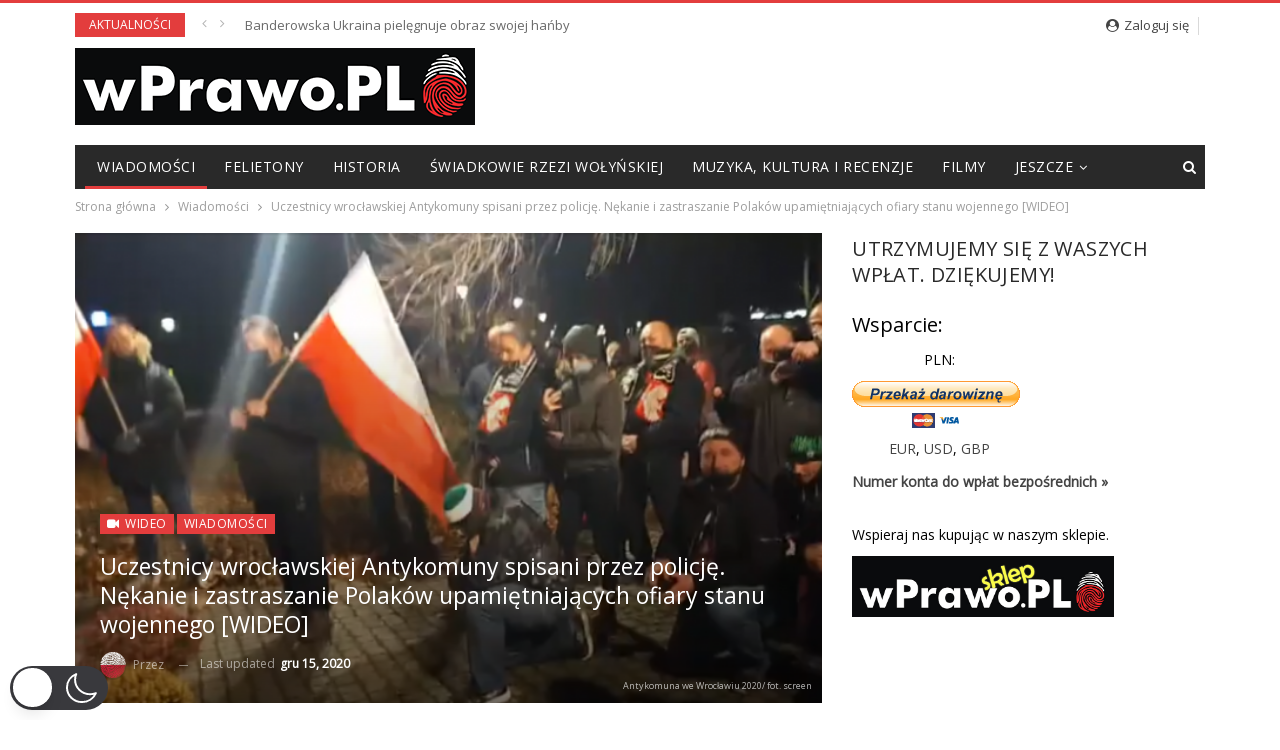

--- FILE ---
content_type: text/html; charset=utf-8
request_url: https://wprawo.pl/uczestnicy-wroclawskiej-antykomuny-spisani-przez-policje-nekanie-i-zastraszanie-polakow-upamietniajacych-ofiary-stanu-wojennego-wideo/
body_size: 26480
content:
<!DOCTYPE html>
<!--[if IE 8]>
<html class="ie ie8" lang="pl-PL"  data-wp-dark-mode-preset="0"> <![endif]-->
<!--[if IE 9]>
<html class="ie ie9" lang="pl-PL"  data-wp-dark-mode-preset="0"> <![endif]-->
<!--[if gt IE 9]><!-->
<html lang="pl-PL"  data-wp-dark-mode-preset="0"> <!--<![endif]-->
<head>
		<meta charset="UTF-8">
	<meta http-equiv="X-UA-Compatible" content="IE=edge">
	<meta name="viewport" content="width=device-width, initial-scale=1.0">
	<link rel="pingback" href="https://wprawo.pl/xmlrpc.php"/>

	<meta name='robots' content='index, follow, max-image-preview:large, max-snippet:-1, max-video-preview:-1' />
	<style>img:is([sizes="auto" i], [sizes^="auto," i]) { contain-intrinsic-size: 3000px 1500px }</style>
	
	<!-- This site is optimized with the Yoast SEO plugin v22.3 - https://yoast.com/wordpress/plugins/seo/ -->
	<title>Uczestnicy wrocławskiej Antykomuny spisani przez policję. Nękanie i zastraszanie Polaków upamiętniających ofiary stanu wojennego [WIDEO] - wPrawo.pl</title>
	<meta name="description" content="W niedzielę (13.12.2020), w 39. rocznicę wprowadzenia stanu wojennego, we Wrocławiu odbyła się Antykomuna, czyli spotkanie, podczas którego uczczono pamięć ofiar stanu wojennego oraz wszystkich tych, którzy walczyli o Polskę wolną od komunizmu. Pod pomnikiem katyńskim na promenadzie staromiejskiej zebrało się ok. 30 osób. Zapalono znicze, odmówiono modlitwę. Jacek Międlar wygłosił krótkie przemówienie" />
	<link rel="canonical" href="https://wprawo.pl/uczestnicy-wroclawskiej-antykomuny-spisani-przez-policje-nekanie-i-zastraszanie-polakow-upamietniajacych-ofiary-stanu-wojennego-wideo/" />
	<meta property="og:locale" content="pl_PL" />
	<meta property="og:type" content="article" />
	<meta property="og:title" content="Uczestnicy wrocławskiej Antykomuny spisani przez policję. Nękanie i zastraszanie Polaków upamiętniających ofiary stanu wojennego [WIDEO] - wPrawo.pl" />
	<meta property="og:description" content="W niedzielę (13.12.2020), w 39. rocznicę wprowadzenia stanu wojennego, we Wrocławiu odbyła się Antykomuna, czyli spotkanie, podczas którego uczczono pamięć ofiar stanu wojennego oraz wszystkich tych, którzy walczyli o Polskę wolną od komunizmu. Pod pomnikiem katyńskim na promenadzie staromiejskiej zebrało się ok. 30 osób. Zapalono znicze, odmówiono modlitwę. Jacek Międlar wygłosił krótkie przemówienie" />
	<meta property="og:url" content="https://wprawo.pl/uczestnicy-wroclawskiej-antykomuny-spisani-przez-policje-nekanie-i-zastraszanie-polakow-upamietniajacych-ofiary-stanu-wojennego-wideo/" />
	<meta property="og:site_name" content="wPrawo.pl" />
	<meta property="article:publisher" content="https://www.facebook.com/wPrawoPOLSKA" />
	<meta property="article:author" content="http://facebook.com/wprawoPOLSKA" />
	<meta property="article:published_time" content="2020-12-15T14:14:08+00:00" />
	<meta property="article:modified_time" content="2020-12-15T14:16:04+00:00" />
	<meta property="og:image" content="https://wprawo.pl/wp-content/uploads/2020/12/Antykomuna-we-Wrocławiu-2020-e1608038529399.png" />
	<meta property="og:image:width" content="671" />
	<meta property="og:image:height" content="400" />
	<meta property="og:image:type" content="image/png" />
	<meta name="author" content="WPRAWO.PL" />
	<meta name="twitter:card" content="summary_large_image" />
	<meta name="twitter:creator" content="@wprawopl" />
	<meta name="twitter:site" content="@wprawopl" />
	<meta name="twitter:label1" content="Napisane przez" />
	<meta name="twitter:data1" content="WPRAWO.PL" />
	<meta name="twitter:label2" content="Szacowany czas czytania" />
	<meta name="twitter:data2" content="1 minuta" />
	<script type="application/ld+json" class="yoast-schema-graph">{"@context":"https://schema.org","@graph":[{"@type":"Article","@id":"https://wprawo.pl/uczestnicy-wroclawskiej-antykomuny-spisani-przez-policje-nekanie-i-zastraszanie-polakow-upamietniajacych-ofiary-stanu-wojennego-wideo/#article","isPartOf":{"@id":"https://wprawo.pl/uczestnicy-wroclawskiej-antykomuny-spisani-przez-policje-nekanie-i-zastraszanie-polakow-upamietniajacych-ofiary-stanu-wojennego-wideo/"},"author":{"name":"WPRAWO.PL","@id":"https://wprawo.pl/#/schema/person/a120910d4660ff52ba955012358fdabf"},"headline":"Uczestnicy wrocławskiej Antykomuny spisani przez policję. Nękanie i zastraszanie Polaków upamiętniających ofiary stanu wojennego [WIDEO]","datePublished":"2020-12-15T14:14:08+00:00","dateModified":"2020-12-15T14:16:04+00:00","mainEntityOfPage":{"@id":"https://wprawo.pl/uczestnicy-wroclawskiej-antykomuny-spisani-przez-policje-nekanie-i-zastraszanie-polakow-upamietniajacych-ofiary-stanu-wojennego-wideo/"},"wordCount":221,"commentCount":6,"publisher":{"@id":"https://wprawo.pl/#organization"},"image":{"@id":"https://wprawo.pl/uczestnicy-wroclawskiej-antykomuny-spisani-przez-policje-nekanie-i-zastraszanie-polakow-upamietniajacych-ofiary-stanu-wojennego-wideo/#primaryimage"},"thumbnailUrl":"https://wprawo.pl/wp-content/uploads/2020/12/Antykomuna-we-Wrocławiu-2020-e1608038529399.png","keywords":["antykomuna","antykomuna we wrocławiu","interwencja policji","jacek międlar","policja na antykomunie","rocznica stanu wojennego"],"articleSection":["Wiadomości"],"inLanguage":"pl-PL","potentialAction":[{"@type":"CommentAction","name":"Comment","target":["https://wprawo.pl/uczestnicy-wroclawskiej-antykomuny-spisani-przez-policje-nekanie-i-zastraszanie-polakow-upamietniajacych-ofiary-stanu-wojennego-wideo/#respond"]}]},{"@type":"WebPage","@id":"https://wprawo.pl/uczestnicy-wroclawskiej-antykomuny-spisani-przez-policje-nekanie-i-zastraszanie-polakow-upamietniajacych-ofiary-stanu-wojennego-wideo/","url":"https://wprawo.pl/uczestnicy-wroclawskiej-antykomuny-spisani-przez-policje-nekanie-i-zastraszanie-polakow-upamietniajacych-ofiary-stanu-wojennego-wideo/","name":"Uczestnicy wrocławskiej Antykomuny spisani przez policję. Nękanie i zastraszanie Polaków upamiętniających ofiary stanu wojennego [WIDEO] - wPrawo.pl","isPartOf":{"@id":"https://wprawo.pl/#website"},"primaryImageOfPage":{"@id":"https://wprawo.pl/uczestnicy-wroclawskiej-antykomuny-spisani-przez-policje-nekanie-i-zastraszanie-polakow-upamietniajacych-ofiary-stanu-wojennego-wideo/#primaryimage"},"image":{"@id":"https://wprawo.pl/uczestnicy-wroclawskiej-antykomuny-spisani-przez-policje-nekanie-i-zastraszanie-polakow-upamietniajacych-ofiary-stanu-wojennego-wideo/#primaryimage"},"thumbnailUrl":"https://wprawo.pl/wp-content/uploads/2020/12/Antykomuna-we-Wrocławiu-2020-e1608038529399.png","datePublished":"2020-12-15T14:14:08+00:00","dateModified":"2020-12-15T14:16:04+00:00","description":"W niedzielę (13.12.2020), w 39. rocznicę wprowadzenia stanu wojennego, we Wrocławiu odbyła się Antykomuna, czyli spotkanie, podczas którego uczczono pamięć ofiar stanu wojennego oraz wszystkich tych, którzy walczyli o Polskę wolną od komunizmu. Pod pomnikiem katyńskim na promenadzie staromiejskiej zebrało się ok. 30 osób. Zapalono znicze, odmówiono modlitwę. Jacek Międlar wygłosił krótkie przemówienie","breadcrumb":{"@id":"https://wprawo.pl/uczestnicy-wroclawskiej-antykomuny-spisani-przez-policje-nekanie-i-zastraszanie-polakow-upamietniajacych-ofiary-stanu-wojennego-wideo/#breadcrumb"},"inLanguage":"pl-PL","potentialAction":[{"@type":"ReadAction","target":["https://wprawo.pl/uczestnicy-wroclawskiej-antykomuny-spisani-przez-policje-nekanie-i-zastraszanie-polakow-upamietniajacych-ofiary-stanu-wojennego-wideo/"]}]},{"@type":"ImageObject","inLanguage":"pl-PL","@id":"https://wprawo.pl/uczestnicy-wroclawskiej-antykomuny-spisani-przez-policje-nekanie-i-zastraszanie-polakow-upamietniajacych-ofiary-stanu-wojennego-wideo/#primaryimage","url":"https://wprawo.pl/wp-content/uploads/2020/12/Antykomuna-we-Wrocławiu-2020-e1608038529399.png","contentUrl":"https://wprawo.pl/wp-content/uploads/2020/12/Antykomuna-we-Wrocławiu-2020-e1608038529399.png","width":671,"height":400,"caption":"Antykomuna we Wrocławiu 2020/ fot. screen"},{"@type":"BreadcrumbList","@id":"https://wprawo.pl/uczestnicy-wroclawskiej-antykomuny-spisani-przez-policje-nekanie-i-zastraszanie-polakow-upamietniajacych-ofiary-stanu-wojennego-wideo/#breadcrumb","itemListElement":[{"@type":"ListItem","position":1,"name":"Strona główna","item":"https://wprawo.pl/"},{"@type":"ListItem","position":2,"name":"Uczestnicy wrocławskiej Antykomuny spisani przez policję. Nękanie i zastraszanie Polaków upamiętniających ofiary stanu wojennego [WIDEO]"}]},{"@type":"WebSite","@id":"https://wprawo.pl/#website","url":"https://wprawo.pl/","name":"wPrawo.pl","description":"Portal informacyjno-publicystyczny","publisher":{"@id":"https://wprawo.pl/#organization"},"potentialAction":[{"@type":"SearchAction","target":{"@type":"EntryPoint","urlTemplate":"https://wprawo.pl/?s={search_term_string}"},"query-input":"required name=search_term_string"}],"inLanguage":"pl-PL"},{"@type":"Organization","@id":"https://wprawo.pl/#organization","name":"wPrawo.pl","url":"https://wprawo.pl/","logo":{"@type":"ImageObject","inLanguage":"pl-PL","@id":"https://wprawo.pl/#/schema/logo/image/","url":"https://wprawo.pl/wp-content/uploads/2017/05/wprawo.png","contentUrl":"https://wprawo.pl/wp-content/uploads/2017/05/wprawo.png","width":471,"height":471,"caption":"wPrawo.pl"},"image":{"@id":"https://wprawo.pl/#/schema/logo/image/"},"sameAs":["https://www.facebook.com/wPrawoPOLSKA","https://twitter.com/wprawopl","https://www.youtube.com/channel/UCxOqelhdkXRpxEA8_q2F5mg"]},{"@type":"Person","@id":"https://wprawo.pl/#/schema/person/a120910d4660ff52ba955012358fdabf","name":"WPRAWO.PL","image":{"@type":"ImageObject","inLanguage":"pl-PL","@id":"https://wprawo.pl/#/schema/person/image/","url":"https://secure.gravatar.com/avatar/11a1ba52f5efb5320a8e872c280bcc95860bf1d5e33d59466245f29a90131795?s=96&d=blank&r=g","contentUrl":"https://secure.gravatar.com/avatar/11a1ba52f5efb5320a8e872c280bcc95860bf1d5e33d59466245f29a90131795?s=96&d=blank&r=g","caption":"WPRAWO.PL"},"description":"Zespół wPrawo.pl. Zapraszamy na portale społecznościowe Twitter oraz Facebook . Piszemy zawsze prawdę i stajemy po stronie Polski.","sameAs":["http://wPrawo.pl","http://facebook.com/wprawoPOLSKA","https://twitter.com/wprawopl"],"url":"https://wprawo.pl/author/wprawo-pl/"}]}</script>
	<!-- / Yoast SEO plugin. -->


<link rel='dns-prefetch' href='//fonts.googleapis.com' />
<link rel="alternate" type="application/rss+xml" title="wPrawo.pl &raquo; Kanał z wpisami" href="https://wprawo.pl/feed/" />
<link rel="alternate" type="application/rss+xml" title="wPrawo.pl &raquo; Kanał z komentarzami" href="https://wprawo.pl/comments/feed/" />
<link rel="alternate" type="application/rss+xml" title="wPrawo.pl &raquo; Uczestnicy wrocławskiej Antykomuny spisani przez policję. Nękanie i zastraszanie Polaków upamiętniających ofiary stanu wojennego [WIDEO] Kanał z komentarzami" href="https://wprawo.pl/uczestnicy-wroclawskiej-antykomuny-spisani-przez-policje-nekanie-i-zastraszanie-polakow-upamietniajacych-ofiary-stanu-wojennego-wideo/feed/" />
<script type="text/javascript">
/* <![CDATA[ */
window._wpemojiSettings = {"baseUrl":"https:\/\/s.w.org\/images\/core\/emoji\/16.0.1\/72x72\/","ext":".png","svgUrl":"https:\/\/s.w.org\/images\/core\/emoji\/16.0.1\/svg\/","svgExt":".svg","source":{"concatemoji":"https:\/\/wprawo.pl\/wp-includes\/js\/wp-emoji-release.min.js?ver=6.8.2"}};
/*! This file is auto-generated */
!function(s,n){var o,i,e;function c(e){try{var t={supportTests:e,timestamp:(new Date).valueOf()};sessionStorage.setItem(o,JSON.stringify(t))}catch(e){}}function p(e,t,n){e.clearRect(0,0,e.canvas.width,e.canvas.height),e.fillText(t,0,0);var t=new Uint32Array(e.getImageData(0,0,e.canvas.width,e.canvas.height).data),a=(e.clearRect(0,0,e.canvas.width,e.canvas.height),e.fillText(n,0,0),new Uint32Array(e.getImageData(0,0,e.canvas.width,e.canvas.height).data));return t.every(function(e,t){return e===a[t]})}function u(e,t){e.clearRect(0,0,e.canvas.width,e.canvas.height),e.fillText(t,0,0);for(var n=e.getImageData(16,16,1,1),a=0;a<n.data.length;a++)if(0!==n.data[a])return!1;return!0}function f(e,t,n,a){switch(t){case"flag":return n(e,"\ud83c\udff3\ufe0f\u200d\u26a7\ufe0f","\ud83c\udff3\ufe0f\u200b\u26a7\ufe0f")?!1:!n(e,"\ud83c\udde8\ud83c\uddf6","\ud83c\udde8\u200b\ud83c\uddf6")&&!n(e,"\ud83c\udff4\udb40\udc67\udb40\udc62\udb40\udc65\udb40\udc6e\udb40\udc67\udb40\udc7f","\ud83c\udff4\u200b\udb40\udc67\u200b\udb40\udc62\u200b\udb40\udc65\u200b\udb40\udc6e\u200b\udb40\udc67\u200b\udb40\udc7f");case"emoji":return!a(e,"\ud83e\udedf")}return!1}function g(e,t,n,a){var r="undefined"!=typeof WorkerGlobalScope&&self instanceof WorkerGlobalScope?new OffscreenCanvas(300,150):s.createElement("canvas"),o=r.getContext("2d",{willReadFrequently:!0}),i=(o.textBaseline="top",o.font="600 32px Arial",{});return e.forEach(function(e){i[e]=t(o,e,n,a)}),i}function t(e){var t=s.createElement("script");t.src=e,t.defer=!0,s.head.appendChild(t)}"undefined"!=typeof Promise&&(o="wpEmojiSettingsSupports",i=["flag","emoji"],n.supports={everything:!0,everythingExceptFlag:!0},e=new Promise(function(e){s.addEventListener("DOMContentLoaded",e,{once:!0})}),new Promise(function(t){var n=function(){try{var e=JSON.parse(sessionStorage.getItem(o));if("object"==typeof e&&"number"==typeof e.timestamp&&(new Date).valueOf()<e.timestamp+604800&&"object"==typeof e.supportTests)return e.supportTests}catch(e){}return null}();if(!n){if("undefined"!=typeof Worker&&"undefined"!=typeof OffscreenCanvas&&"undefined"!=typeof URL&&URL.createObjectURL&&"undefined"!=typeof Blob)try{var e="postMessage("+g.toString()+"("+[JSON.stringify(i),f.toString(),p.toString(),u.toString()].join(",")+"));",a=new Blob([e],{type:"text/javascript"}),r=new Worker(URL.createObjectURL(a),{name:"wpTestEmojiSupports"});return void(r.onmessage=function(e){c(n=e.data),r.terminate(),t(n)})}catch(e){}c(n=g(i,f,p,u))}t(n)}).then(function(e){for(var t in e)n.supports[t]=e[t],n.supports.everything=n.supports.everything&&n.supports[t],"flag"!==t&&(n.supports.everythingExceptFlag=n.supports.everythingExceptFlag&&n.supports[t]);n.supports.everythingExceptFlag=n.supports.everythingExceptFlag&&!n.supports.flag,n.DOMReady=!1,n.readyCallback=function(){n.DOMReady=!0}}).then(function(){return e}).then(function(){var e;n.supports.everything||(n.readyCallback(),(e=n.source||{}).concatemoji?t(e.concatemoji):e.wpemoji&&e.twemoji&&(t(e.twemoji),t(e.wpemoji)))}))}((window,document),window._wpemojiSettings);
/* ]]> */
</script>
<style id='wp-emoji-styles-inline-css' type='text/css'>

	img.wp-smiley, img.emoji {
		display: inline !important;
		border: none !important;
		box-shadow: none !important;
		height: 1em !important;
		width: 1em !important;
		margin: 0 0.07em !important;
		vertical-align: -0.1em !important;
		background: none !important;
		padding: 0 !important;
	}
</style>
<link rel='stylesheet' id='wp-block-library-css' href='https://wprawo.pl/wp-includes/css/dist/block-library/style.min.css?ver=6.8.2' type='text/css' media='all' />
<style id='classic-theme-styles-inline-css' type='text/css'>
/*! This file is auto-generated */
.wp-block-button__link{color:#fff;background-color:#32373c;border-radius:9999px;box-shadow:none;text-decoration:none;padding:calc(.667em + 2px) calc(1.333em + 2px);font-size:1.125em}.wp-block-file__button{background:#32373c;color:#fff;text-decoration:none}
</style>
<link rel='stylesheet' id='quads-style-css-css' href='https://wprawo.pl/wp-content/plugins/quick-adsense-reloaded/includes/gutenberg/dist/blocks.style.build.css?ver=2.0.81' type='text/css' media='all' />
<style id='global-styles-inline-css' type='text/css'>
:root{--wp--preset--aspect-ratio--square: 1;--wp--preset--aspect-ratio--4-3: 4/3;--wp--preset--aspect-ratio--3-4: 3/4;--wp--preset--aspect-ratio--3-2: 3/2;--wp--preset--aspect-ratio--2-3: 2/3;--wp--preset--aspect-ratio--16-9: 16/9;--wp--preset--aspect-ratio--9-16: 9/16;--wp--preset--color--black: #000000;--wp--preset--color--cyan-bluish-gray: #abb8c3;--wp--preset--color--white: #ffffff;--wp--preset--color--pale-pink: #f78da7;--wp--preset--color--vivid-red: #cf2e2e;--wp--preset--color--luminous-vivid-orange: #ff6900;--wp--preset--color--luminous-vivid-amber: #fcb900;--wp--preset--color--light-green-cyan: #7bdcb5;--wp--preset--color--vivid-green-cyan: #00d084;--wp--preset--color--pale-cyan-blue: #8ed1fc;--wp--preset--color--vivid-cyan-blue: #0693e3;--wp--preset--color--vivid-purple: #9b51e0;--wp--preset--gradient--vivid-cyan-blue-to-vivid-purple: linear-gradient(135deg,rgba(6,147,227,1) 0%,rgb(155,81,224) 100%);--wp--preset--gradient--light-green-cyan-to-vivid-green-cyan: linear-gradient(135deg,rgb(122,220,180) 0%,rgb(0,208,130) 100%);--wp--preset--gradient--luminous-vivid-amber-to-luminous-vivid-orange: linear-gradient(135deg,rgba(252,185,0,1) 0%,rgba(255,105,0,1) 100%);--wp--preset--gradient--luminous-vivid-orange-to-vivid-red: linear-gradient(135deg,rgba(255,105,0,1) 0%,rgb(207,46,46) 100%);--wp--preset--gradient--very-light-gray-to-cyan-bluish-gray: linear-gradient(135deg,rgb(238,238,238) 0%,rgb(169,184,195) 100%);--wp--preset--gradient--cool-to-warm-spectrum: linear-gradient(135deg,rgb(74,234,220) 0%,rgb(151,120,209) 20%,rgb(207,42,186) 40%,rgb(238,44,130) 60%,rgb(251,105,98) 80%,rgb(254,248,76) 100%);--wp--preset--gradient--blush-light-purple: linear-gradient(135deg,rgb(255,206,236) 0%,rgb(152,150,240) 100%);--wp--preset--gradient--blush-bordeaux: linear-gradient(135deg,rgb(254,205,165) 0%,rgb(254,45,45) 50%,rgb(107,0,62) 100%);--wp--preset--gradient--luminous-dusk: linear-gradient(135deg,rgb(255,203,112) 0%,rgb(199,81,192) 50%,rgb(65,88,208) 100%);--wp--preset--gradient--pale-ocean: linear-gradient(135deg,rgb(255,245,203) 0%,rgb(182,227,212) 50%,rgb(51,167,181) 100%);--wp--preset--gradient--electric-grass: linear-gradient(135deg,rgb(202,248,128) 0%,rgb(113,206,126) 100%);--wp--preset--gradient--midnight: linear-gradient(135deg,rgb(2,3,129) 0%,rgb(40,116,252) 100%);--wp--preset--font-size--small: 13px;--wp--preset--font-size--medium: 20px;--wp--preset--font-size--large: 36px;--wp--preset--font-size--x-large: 42px;--wp--preset--spacing--20: 0.44rem;--wp--preset--spacing--30: 0.67rem;--wp--preset--spacing--40: 1rem;--wp--preset--spacing--50: 1.5rem;--wp--preset--spacing--60: 2.25rem;--wp--preset--spacing--70: 3.38rem;--wp--preset--spacing--80: 5.06rem;--wp--preset--shadow--natural: 6px 6px 9px rgba(0, 0, 0, 0.2);--wp--preset--shadow--deep: 12px 12px 50px rgba(0, 0, 0, 0.4);--wp--preset--shadow--sharp: 6px 6px 0px rgba(0, 0, 0, 0.2);--wp--preset--shadow--outlined: 6px 6px 0px -3px rgba(255, 255, 255, 1), 6px 6px rgba(0, 0, 0, 1);--wp--preset--shadow--crisp: 6px 6px 0px rgba(0, 0, 0, 1);}:where(.is-layout-flex){gap: 0.5em;}:where(.is-layout-grid){gap: 0.5em;}body .is-layout-flex{display: flex;}.is-layout-flex{flex-wrap: wrap;align-items: center;}.is-layout-flex > :is(*, div){margin: 0;}body .is-layout-grid{display: grid;}.is-layout-grid > :is(*, div){margin: 0;}:where(.wp-block-columns.is-layout-flex){gap: 2em;}:where(.wp-block-columns.is-layout-grid){gap: 2em;}:where(.wp-block-post-template.is-layout-flex){gap: 1.25em;}:where(.wp-block-post-template.is-layout-grid){gap: 1.25em;}.has-black-color{color: var(--wp--preset--color--black) !important;}.has-cyan-bluish-gray-color{color: var(--wp--preset--color--cyan-bluish-gray) !important;}.has-white-color{color: var(--wp--preset--color--white) !important;}.has-pale-pink-color{color: var(--wp--preset--color--pale-pink) !important;}.has-vivid-red-color{color: var(--wp--preset--color--vivid-red) !important;}.has-luminous-vivid-orange-color{color: var(--wp--preset--color--luminous-vivid-orange) !important;}.has-luminous-vivid-amber-color{color: var(--wp--preset--color--luminous-vivid-amber) !important;}.has-light-green-cyan-color{color: var(--wp--preset--color--light-green-cyan) !important;}.has-vivid-green-cyan-color{color: var(--wp--preset--color--vivid-green-cyan) !important;}.has-pale-cyan-blue-color{color: var(--wp--preset--color--pale-cyan-blue) !important;}.has-vivid-cyan-blue-color{color: var(--wp--preset--color--vivid-cyan-blue) !important;}.has-vivid-purple-color{color: var(--wp--preset--color--vivid-purple) !important;}.has-black-background-color{background-color: var(--wp--preset--color--black) !important;}.has-cyan-bluish-gray-background-color{background-color: var(--wp--preset--color--cyan-bluish-gray) !important;}.has-white-background-color{background-color: var(--wp--preset--color--white) !important;}.has-pale-pink-background-color{background-color: var(--wp--preset--color--pale-pink) !important;}.has-vivid-red-background-color{background-color: var(--wp--preset--color--vivid-red) !important;}.has-luminous-vivid-orange-background-color{background-color: var(--wp--preset--color--luminous-vivid-orange) !important;}.has-luminous-vivid-amber-background-color{background-color: var(--wp--preset--color--luminous-vivid-amber) !important;}.has-light-green-cyan-background-color{background-color: var(--wp--preset--color--light-green-cyan) !important;}.has-vivid-green-cyan-background-color{background-color: var(--wp--preset--color--vivid-green-cyan) !important;}.has-pale-cyan-blue-background-color{background-color: var(--wp--preset--color--pale-cyan-blue) !important;}.has-vivid-cyan-blue-background-color{background-color: var(--wp--preset--color--vivid-cyan-blue) !important;}.has-vivid-purple-background-color{background-color: var(--wp--preset--color--vivid-purple) !important;}.has-black-border-color{border-color: var(--wp--preset--color--black) !important;}.has-cyan-bluish-gray-border-color{border-color: var(--wp--preset--color--cyan-bluish-gray) !important;}.has-white-border-color{border-color: var(--wp--preset--color--white) !important;}.has-pale-pink-border-color{border-color: var(--wp--preset--color--pale-pink) !important;}.has-vivid-red-border-color{border-color: var(--wp--preset--color--vivid-red) !important;}.has-luminous-vivid-orange-border-color{border-color: var(--wp--preset--color--luminous-vivid-orange) !important;}.has-luminous-vivid-amber-border-color{border-color: var(--wp--preset--color--luminous-vivid-amber) !important;}.has-light-green-cyan-border-color{border-color: var(--wp--preset--color--light-green-cyan) !important;}.has-vivid-green-cyan-border-color{border-color: var(--wp--preset--color--vivid-green-cyan) !important;}.has-pale-cyan-blue-border-color{border-color: var(--wp--preset--color--pale-cyan-blue) !important;}.has-vivid-cyan-blue-border-color{border-color: var(--wp--preset--color--vivid-cyan-blue) !important;}.has-vivid-purple-border-color{border-color: var(--wp--preset--color--vivid-purple) !important;}.has-vivid-cyan-blue-to-vivid-purple-gradient-background{background: var(--wp--preset--gradient--vivid-cyan-blue-to-vivid-purple) !important;}.has-light-green-cyan-to-vivid-green-cyan-gradient-background{background: var(--wp--preset--gradient--light-green-cyan-to-vivid-green-cyan) !important;}.has-luminous-vivid-amber-to-luminous-vivid-orange-gradient-background{background: var(--wp--preset--gradient--luminous-vivid-amber-to-luminous-vivid-orange) !important;}.has-luminous-vivid-orange-to-vivid-red-gradient-background{background: var(--wp--preset--gradient--luminous-vivid-orange-to-vivid-red) !important;}.has-very-light-gray-to-cyan-bluish-gray-gradient-background{background: var(--wp--preset--gradient--very-light-gray-to-cyan-bluish-gray) !important;}.has-cool-to-warm-spectrum-gradient-background{background: var(--wp--preset--gradient--cool-to-warm-spectrum) !important;}.has-blush-light-purple-gradient-background{background: var(--wp--preset--gradient--blush-light-purple) !important;}.has-blush-bordeaux-gradient-background{background: var(--wp--preset--gradient--blush-bordeaux) !important;}.has-luminous-dusk-gradient-background{background: var(--wp--preset--gradient--luminous-dusk) !important;}.has-pale-ocean-gradient-background{background: var(--wp--preset--gradient--pale-ocean) !important;}.has-electric-grass-gradient-background{background: var(--wp--preset--gradient--electric-grass) !important;}.has-midnight-gradient-background{background: var(--wp--preset--gradient--midnight) !important;}.has-small-font-size{font-size: var(--wp--preset--font-size--small) !important;}.has-medium-font-size{font-size: var(--wp--preset--font-size--medium) !important;}.has-large-font-size{font-size: var(--wp--preset--font-size--large) !important;}.has-x-large-font-size{font-size: var(--wp--preset--font-size--x-large) !important;}
:where(.wp-block-post-template.is-layout-flex){gap: 1.25em;}:where(.wp-block-post-template.is-layout-grid){gap: 1.25em;}
:where(.wp-block-columns.is-layout-flex){gap: 2em;}:where(.wp-block-columns.is-layout-grid){gap: 2em;}
:root :where(.wp-block-pullquote){font-size: 1.5em;line-height: 1.6;}
</style>
<link rel='stylesheet' id='adfoxly-adfoxly-public-css' href='https://wprawo.pl/wp-content/plugins/adfoxly/public/css/adfoxly-public.css?ver=1.7.91' type='text/css' media='all' />
<link nowprocket data-no-minify="1" data-no-optimize="1" rel='stylesheet' id='wp-dark-mode-css' href='https://wprawo.pl/wp-content/plugins/wp-dark-mode/assets/css/app.min.css?ver=5.0.3' type='text/css' media='all' />
<style id='wp-dark-mode-inline-css' type='text/css'>
html[data-wp-dark-mode-active], [data-wp-dark-mode-loading] {--wp-dark-mode-body-filter:brightness(100%) contrast(90%) grayscale(0%) sepia(10%);--wp-dark-mode-grayscale:0%;--wp-dark-mode-img-brightness:100%;--wp-dark-mode-img-grayscale:0%;--wp-dark-mode-video-brightness:100%;--wp-dark-mode-video-grayscale:0%;--wp-dark-mode-large-font-sized:1em;}.wp-dark-mode-active, [data-wp-dark-mode] {--wp-dark-mode-background-color:#232323;--wp-dark-mode-text-color:#f0f0f0; }
</style>
<link rel='stylesheet' id='wp-polls-css' href='https://wprawo.pl/wp-content/plugins/wp-polls/polls-css.css?ver=2.77.2' type='text/css' media='all' />
<style id='wp-polls-inline-css' type='text/css'>
.wp-polls .pollbar {
	margin: 1px;
	font-size: 6px;
	line-height: 8px;
	height: 8px;
	background-image: url('https://wprawo.pl/wp-content/plugins/wp-polls/images/default/pollbg.gif');
	border: 1px solid #c8c8c8;
}

</style>
<link rel='stylesheet' id='better-framework-main-fonts-css' href='https://fonts.googleapis.com/css?family=Roboto+Condensed:400,400italic,700%7CLato:400%7CNoto+Sans:400' type='text/css' media='all' />
<link rel='stylesheet' id='better-framework-font-1-css' href='https://fonts.googleapis.com/css?family=Open+Sans:400&#038;subset=latin-ext' type='text/css' media='all' />
<style id='quads-styles-inline-css' type='text/css'>

    .quads-location ins.adsbygoogle {
        background: transparent !important;
    }
    .quads.quads_ad_container { display: grid; grid-template-columns: auto; grid-gap: 10px; padding: 10px; }
    .grid_image{animation: fadeIn 0.5s;-webkit-animation: fadeIn 0.5s;-moz-animation: fadeIn 0.5s;
        -o-animation: fadeIn 0.5s;-ms-animation: fadeIn 0.5s;}
    .quads-ad-label { font-size: 12px; text-align: center; color: #333;}
    .quads_click_impression { display: none;}
</style>
<script type="text/javascript" src="https://wprawo.pl/wp-includes/js/jquery/jquery.min.js?ver=3.7.1" id="jquery-core-js"></script>
<script type="text/javascript" src="https://wprawo.pl/wp-includes/js/jquery/jquery-migrate.min.js?ver=3.4.1" id="jquery-migrate-js"></script>
<script type="text/javascript" src="https://wprawo.pl/wp-content/plugins/adfoxly/public/js/adfoxly-public.js?ver=1.7.91" id="adfoxly-public-js"></script>
<script type="text/javascript" src="https://wprawo.pl/wp-content/plugins/adfoxly/public/js/adfoxly-public-ajax.js?ver=1.7.91" id="adfoxly+ajax-js"></script>
<script type="text/javascript" id="wp-dark-mode-js-extra">
/* <![CDATA[ */
var wp_dark_mode_json = {"ajax_url":"https:\/\/wprawo.pl\/wp-admin\/admin-ajax.php","nonce":"74c2a96440","is_pro":"","version":"5.0.3","is_excluded":"","excluded_elements":" #wpadminbar, .wp-dark-mode-switch, .elementor-button-content-wrapper","options":{"frontend_enabled":true,"frontend_mode":"device","frontend_time_starts":"06:00 PM","frontend_time_ends":"06:00 AM","frontend_custom_css":"","frontend_remember_choice":true,"admin_enabled":false,"admin_enabled_block_editor":true,"floating_switch_enabled":true,"floating_switch_style":3,"floating_switch_size":"1.3","floating_switch_size_custom":130,"floating_switch_position":"left","floating_switch_position_side":"right","floating_switch_position_side_value":10,"floating_switch_position_bottom_value":10,"floating_switch_enabled_attention_effect":false,"floating_switch_attention_effect":"none","floating_switch_enabled_cta":false,"floating_switch_cta_text":"","floating_switch_cta_color":"","floating_switch_cta_background":"","floating_switch_enabled_custom_icons":false,"floating_switch_icon_light":"","floating_switch_icon_dark":"","floating_switch_enabled_custom_texts":false,"floating_switch_text_light":"Light","floating_switch_text_dark":"Dark","menu_switch_enabled":false,"content_switch_enabled_top_of_posts":false,"content_switch_enabled_top_of_pages":false,"content_switch_style":1,"color_mode":"automatic","color_presets":[{"name":"Gold","bg":"#000","secondary_bg":"#000","text":"#dfdedb","link":"#e58c17","link_hover":"#e58c17","input_bg":"#000","input_text":"#dfdedb","input_placeholder":"#dfdedb","button_text":"#dfdedb","button_hover_text":"#dfdedb","button_bg":"#141414","button_hover_bg":"#141414","button_border":"#1e1e1e","enable_scrollbar":false,"scrollbar_track":"#141414","scrollbar_thumb":"#dfdedb"},{"name":"Sapphire","bg":"#1B2836","secondary_bg":"#1B2836","text":"#fff","link":"#459BE6","link_hover":"#459BE6","input_bg":"#1B2836","input_text":"#fff","input_placeholder":"#fff","button_text":"#fff","button_hover_text":"#fff","button_bg":"#2f3c4a","button_hover_bg":"#2f3c4a","button_border":"#394654","enable_scrollbar":false,"scrollbar_track":"#1B2836","scrollbar_thumb":"#fff"},{"name":"Fuchsia","bg":"#1E0024","secondary_bg":"#1E0024","text":"#fff","link":"#E251FF","link_hover":"#E251FF","input_bg":"#1E0024","input_text":"#fff","input_placeholder":"#fff","button_text":"#fff","button_hover_text":"#fff","button_bg":"#321438","button_hover_bg":"#321438","button_border":"#321438","enable_scrollbar":false,"scrollbar_track":"#1E0024","scrollbar_thumb":"#fff"},{"name":"Rose","bg":"#270000","secondary_bg":"#270000","text":"#fff","link":"#FF7878","link_hover":"#FF7878","input_bg":"#270000","input_text":"#fff","input_placeholder":"#fff","button_text":"#fff","button_hover_text":"#fff","button_bg":"#3b1414","button_hover_bg":"#3b1414","button_border":"#451e1e","enable_scrollbar":false,"scrollbar_track":"#270000","scrollbar_thumb":"#fff"},{"name":"Violet","bg":"#160037","secondary_bg":"#160037","text":"#EBEBEB","link":"#B381FF","link_hover":"#B381FF","input_bg":"#160037","input_text":"#EBEBEB","input_placeholder":"#EBEBEB","button_text":"#EBEBEB","button_hover_text":"#EBEBEB","button_bg":"#2a144b","button_hover_bg":"#2a144b","button_border":"#341e55","enable_scrollbar":false,"scrollbar_track":"#160037","scrollbar_thumb":"#EBEBEB"},{"name":"Pink","bg":"#121212","secondary_bg":"#121212","text":"#E6E6E6","link":"#FF9191","link_hover":"#FF9191","input_bg":"#121212","input_text":"#E6E6E6","input_placeholder":"#E6E6E6","button_text":"#E6E6E6","button_hover_text":"#E6E6E6","button_bg":"#262626","button_hover_bg":"#262626","button_border":"#303030","enable_scrollbar":false,"scrollbar_track":"#121212","scrollbar_thumb":"#E6E6E6"},{"name":"Kelly","bg":"#000A3B","secondary_bg":"#000A3B","text":"#FFFFFF","link":"#3AFF82","link_hover":"#3AFF82","input_bg":"#000A3B","input_text":"#FFFFFF","input_placeholder":"#FFFFFF","button_text":"#FFFFFF","button_hover_text":"#FFFFFF","button_bg":"#141e4f","button_hover_bg":"#141e4f","button_border":"#1e2859","enable_scrollbar":false,"scrollbar_track":"#000A3B","scrollbar_thumb":"#FFFFFF"},{"name":"Magenta","bg":"#171717","secondary_bg":"#171717","text":"#BFB7C0","link":"#F776F0","link_hover":"#F776F0","input_bg":"#171717","input_text":"#BFB7C0","input_placeholder":"#BFB7C0","button_text":"#BFB7C0","button_hover_text":"#BFB7C0","button_bg":"#2b2b2b","button_hover_bg":"#2b2b2b","button_border":"#353535","enable_scrollbar":false,"scrollbar_track":"#171717","scrollbar_thumb":"#BFB7C0"},{"name":"Green","bg":"#003711","secondary_bg":"#003711","text":"#FFFFFF","link":"#84FF6D","link_hover":"#84FF6D","input_bg":"#003711","input_text":"#FFFFFF","input_placeholder":"#FFFFFF","button_text":"#FFFFFF","button_hover_text":"#FFFFFF","button_bg":"#144b25","button_hover_bg":"#144b25","button_border":"#1e552f","enable_scrollbar":false,"scrollbar_track":"#003711","scrollbar_thumb":"#FFFFFF"},{"name":"Orange","bg":"#23243A","secondary_bg":"#23243A","text":"#D6CB99","link":"#FF9323","link_hover":"#FF9323","input_bg":"#23243A","input_text":"#D6CB99","input_placeholder":"#D6CB99","button_text":"#D6CB99","button_hover_text":"#D6CB99","button_bg":"#37384e","button_hover_bg":"#37384e","button_border":"#414258","enable_scrollbar":false,"scrollbar_track":"#23243A","scrollbar_thumb":"#D6CB99"},{"name":"Yellow","bg":"#151819","secondary_bg":"#151819","text":"#D5D6D7","link":"#DAA40B","link_hover":"#DAA40B","input_bg":"#151819","input_text":"#D5D6D7","input_placeholder":"#D5D6D7","button_text":"#D5D6D7","button_hover_text":"#D5D6D7","button_bg":"#292c2d","button_hover_bg":"#292c2d","button_border":"#333637","enable_scrollbar":false,"scrollbar_track":"#151819","scrollbar_thumb":"#D5D6D7"},{"name":"Facebook","bg":"#18191A","secondary_bg":"#18191A","text":"#DCDEE3","link":"#2D88FF","link_hover":"#2D88FF","input_bg":"#18191A","input_text":"#DCDEE3","input_placeholder":"#DCDEE3","button_text":"#DCDEE3","button_hover_text":"#DCDEE3","button_bg":"#2c2d2e","button_hover_bg":"#2c2d2e","button_border":"#363738","enable_scrollbar":false,"scrollbar_track":"#18191A","scrollbar_thumb":"#DCDEE3"},{"name":"Twitter","bg":"#141d26","secondary_bg":"#141d26","text":"#fff","link":"#1C9CEA","link_hover":"#1C9CEA","input_bg":"#141d26","input_text":"#fff","input_placeholder":"#fff","button_text":"#fff","button_hover_text":"#fff","button_bg":"#28313a","button_hover_bg":"#28313a","button_border":"#323b44","enable_scrollbar":false,"scrollbar_track":"#141d26","scrollbar_thumb":"#fff"}],"color_preset_id":0,"color_filter_brightness":100,"color_filter_contrast":90,"color_filter_grayscale":0,"color_filter_sepia":10,"image_replaces":[],"image_enabled_low_brightness":false,"image_brightness":80,"image_low_brightness_excludes":[],"image_enabled_low_grayscale":false,"image_grayscale":0,"image_low_grayscale_excludes":[],"video_replaces":[],"video_enabled_low_brightness":false,"video_brightness":80,"video_low_brightness_excludes":[],"video_enabled_low_grayscale":false,"video_grayscale":0,"video_low_grayscale_excludes":[],"animation_enabled":false,"animation_name":"fade","performance_track_dynamic_content":false,"performance_load_scripts_in_footer":false,"performance_execute_as":"sync","excludes_elements":"","excludes_elements_includes":"","excludes_posts":[],"excludes_posts_all":false,"excludes_posts_except":[],"excludes_taxonomies":[],"excludes_taxonomies_all":false,"excludes_taxonomies_except":[],"excludes_wc_products":[],"excludes_wc_products_all":false,"excludes_wc_products_except":[],"excludes_wc_categories":[],"excludes_wc_categories_all":false,"excludes_wc_categories_except":[],"accessibility_enabled_keyboard_shortcut":true,"accessibility_enabled_url_param":false,"typography_enabled":false,"typography_font_size":"1.2","typography_font_size_custom":100,"analytics_enabled":false,"analytics_enabled_dashboard_widget":true,"analytics_enabled_email_reporting":false,"analytics_email_reporting_frequency":"daily","analytics_email_reporting_address":"","analytics_email_reporting_subject":"WP Dark Mode Analytics Report"},"analytics_enabled":"","url":{"ajax":"https:\/\/wprawo.pl\/wp-admin\/admin-ajax.php","home":"https:\/\/wprawo.pl","admin":"https:\/\/wprawo.pl\/wp-admin\/","assets":"https:\/\/wprawo.pl\/wp-content\/plugins\/wp-dark-mode\/assets\/"},"debug":""};
/* ]]> */
</script>
<script type="text/javascript" nowprocket data-no-minify="1" data-no-optimize="1" src="https://wprawo.pl/wp-content/plugins/wp-dark-mode/assets/js/app.min.js?ver=5.0.3" id="wp-dark-mode-js"></script>
<link rel="https://api.w.org/" href="https://wprawo.pl/wp-json/" /><link rel="alternate" title="JSON" type="application/json" href="https://wprawo.pl/wp-json/wp/v2/posts/43933" /><link rel="EditURI" type="application/rsd+xml" title="RSD" href="https://wprawo.pl/xmlrpc.php?rsd" />
<meta name="generator" content="WordPress 6.8.2" />
<link rel='shortlink' href='https://wprawo.pl/?p=43933' />
<link rel="alternate" title="oEmbed (JSON)" type="application/json+oembed" href="https://wprawo.pl/wp-json/oembed/1.0/embed?url=https%3A%2F%2Fwprawo.pl%2Fuczestnicy-wroclawskiej-antykomuny-spisani-przez-policje-nekanie-i-zastraszanie-polakow-upamietniajacych-ofiary-stanu-wojennego-wideo%2F" />
<link rel="alternate" title="oEmbed (XML)" type="text/xml+oembed" href="https://wprawo.pl/wp-json/oembed/1.0/embed?url=https%3A%2F%2Fwprawo.pl%2Fuczestnicy-wroclawskiej-antykomuny-spisani-przez-policje-nekanie-i-zastraszanie-polakow-upamietniajacych-ofiary-stanu-wojennego-wideo%2F&#038;format=xml" />
<script type="text/javascript">
           var adfoxlyAjax = {"ajax_url":"\/wp-admin\/admin-ajax.php"};
         </script><script type="text/javascript">
(function(url){
	if(/(?:Chrome\/26\.0\.1410\.63 Safari\/537\.31|WordfenceTestMonBot)/.test(navigator.userAgent)){ return; }
	var addEvent = function(evt, handler) {
		if (window.addEventListener) {
			document.addEventListener(evt, handler, false);
		} else if (window.attachEvent) {
			document.attachEvent('on' + evt, handler);
		}
	};
	var removeEvent = function(evt, handler) {
		if (window.removeEventListener) {
			document.removeEventListener(evt, handler, false);
		} else if (window.detachEvent) {
			document.detachEvent('on' + evt, handler);
		}
	};
	var evts = 'contextmenu dblclick drag dragend dragenter dragleave dragover dragstart drop keydown keypress keyup mousedown mousemove mouseout mouseover mouseup mousewheel scroll'.split(' ');
	var logHuman = function() {
		if (window.wfLogHumanRan) { return; }
		window.wfLogHumanRan = true;
		var wfscr = document.createElement('script');
		wfscr.type = 'text/javascript';
		wfscr.async = true;
		wfscr.src = url + '&r=' + Math.random();
		(document.getElementsByTagName('head')[0]||document.getElementsByTagName('body')[0]).appendChild(wfscr);
		for (var i = 0; i < evts.length; i++) {
			removeEvent(evts[i], logHuman);
		}
	};
	for (var i = 0; i < evts.length; i++) {
		addEvent(evts[i], logHuman);
	}
})('//wprawo.pl/?wordfence_lh=1&hid=CECBD98FDE4A8A7288B973E36E30D94D');
</script><link rel="apple-touch-icon" sizes="180x180" href="/wp-content/uploads/fbrfg/apple-touch-icon.png">
<link rel="icon" type="image/png" sizes="32x32" href="/wp-content/uploads/fbrfg/favicon-32x32.png">
<link rel="icon" type="image/png" sizes="16x16" href="/wp-content/uploads/fbrfg/favicon-16x16.png">
<link rel="manifest" href="/wp-content/uploads/fbrfg/manifest.json">
<link rel="mask-icon" href="/wp-content/uploads/fbrfg/safari-pinned-tab.svg" color="#5bbad5">
<link rel="shortcut icon" href="/wp-content/uploads/fbrfg/favicon.ico">
<meta name="msapplication-config" content="/wp-content/uploads/fbrfg/browserconfig.xml">
<meta name="theme-color" content="#ffffff"><script>document.cookie = 'quads_browser_width='+screen.width;</script><script type="text/javascript">
  window._taboola = window._taboola || [];
  _taboola.push({article:'auto'});
  !function (e, f, u, i) {
    if (!document.getElementById(i)){
      e.async = 1;
      e.src = u;
      e.id = i;
      f.parentNode.insertBefore(e, f);
    }
  }(document.createElement('script'),
  document.getElementsByTagName('script')[0],
  '//cdn.taboola.com/libtrc/lukaszm-wprawo/loader.js',
  'tb_loader_script');
  if(window.performance && typeof window.performance.mark == 'function')
    {window.performance.mark('tbl_ic');}
</script><style type="text/css">.recentcomments a{display:inline !important;padding:0 !important;margin:0 !important;}</style><meta name="generator" content="Powered by Visual Composer - drag and drop page builder for WordPress."/>
<!--[if lte IE 9]><link rel="stylesheet" type="text/css" href="https://wprawo.pl/wp-content/plugins/js_composer/assets/css/vc_lte_ie9.min.css" media="screen"><![endif]-->      <meta name="onesignal" content="wordpress-plugin"/>
            <script>

      window.OneSignal = window.OneSignal || [];

      OneSignal.push( function() {
        OneSignal.SERVICE_WORKER_UPDATER_PATH = "OneSignalSDKUpdaterWorker.js.php";
                      OneSignal.SERVICE_WORKER_PATH = "OneSignalSDKWorker.js.php";
                      OneSignal.SERVICE_WORKER_PARAM = { scope: "/" };
        OneSignal.setDefaultNotificationUrl("https://wprawo.pl");
        var oneSignal_options = {};
        window._oneSignalInitOptions = oneSignal_options;

        oneSignal_options['wordpress'] = true;
oneSignal_options['appId'] = '94803639-8a68-4ab7-895e-c2c89006bd32';
oneSignal_options['allowLocalhostAsSecureOrigin'] = true;
oneSignal_options['welcomeNotification'] = { };
oneSignal_options['welcomeNotification']['title'] = "wPrawo.pl";
oneSignal_options['welcomeNotification']['message'] = "Dziękujemy za subskrypcję!";
oneSignal_options['welcomeNotification']['url'] = "https://wprawo.pl";
oneSignal_options['path'] = "https://wprawo.pl/wp-content/plugins/onesignal-free-web-push-notifications/sdk_files/";
oneSignal_options['safari_web_id'] = "web.onesignal.auto.52f414a1-e4c2-4735-89eb-337c7b5fa1fd";
oneSignal_options['persistNotification'] = true;
oneSignal_options['promptOptions'] = { };
oneSignal_options['promptOptions']['actionMessage'] = "Subskrybuj nasz portal! Nie ominiesz żadnej publikacji.";
oneSignal_options['promptOptions']['exampleNotificationTitleDesktop'] = ".";
oneSignal_options['promptOptions']['exampleNotificationMessageDesktop'] = "Powiadomienia pojawią się na twoim urządzeniu!";
oneSignal_options['promptOptions']['exampleNotificationTitleMobile'] = ".";
oneSignal_options['promptOptions']['exampleNotificationMessageMobile'] = "Powiadomienia pojawią się na twoim urządzeniu!";
oneSignal_options['promptOptions']['exampleNotificationCaption'] = "Możesz zrezygnować w każdej chwili!";
oneSignal_options['promptOptions']['acceptButtonText'] = "Ok";
oneSignal_options['promptOptions']['cancelButtonText'] = "Nie, dziękuję";
oneSignal_options['promptOptions']['siteName'] = "www.wprawo.pl";
oneSignal_options['promptOptions']['autoAcceptTitle'] = "OK";
                OneSignal.init(window._oneSignalInitOptions);
                OneSignal.showSlidedownPrompt();      });

      function documentInitOneSignal() {
        var oneSignal_elements = document.getElementsByClassName("OneSignal-prompt");

        var oneSignalLinkClickHandler = function(event) { OneSignal.push(['registerForPushNotifications']); event.preventDefault(); };        for(var i = 0; i < oneSignal_elements.length; i++)
          oneSignal_elements[i].addEventListener('click', oneSignalLinkClickHandler, false);
      }

      if (document.readyState === 'complete') {
           documentInitOneSignal();
      }
      else {
           window.addEventListener("load", function(event){
               documentInitOneSignal();
          });
      }
    </script>
<script type="application/ld+json">{
    "@context": "http:\/\/schema.org\/",
    "@type": "organization",
    "@id": "#organization",
    "logo": {
        "@type": "ImageObject",
        "url": "https:\/\/wprawo.pl\/wp-content\/uploads\/2017\/05\/logo-wprawo-400px.png"
    },
    "url": "https:\/\/wprawo.pl",
    "name": "wPrawo.pl",
    "description": "Portal informacyjno-publicystyczny"
}</script>
<script type="application/ld+json">{
    "@context": "http:\/\/schema.org\/",
    "@type": "VideoObject",
    "url": "https:\/\/wprawo.pl\/uczestnicy-wroclawskiej-antykomuny-spisani-przez-policje-nekanie-i-zastraszanie-polakow-upamietniajacych-ofiary-stanu-wojennego-wideo\/",
    "publisher": {
        "@id": "#organization"
    },
    "mainEntityOfPage": {
        "@type": "WebPage",
        "@id": "https:\/\/wprawo.pl\/uczestnicy-wroclawskiej-antykomuny-spisani-przez-policje-nekanie-i-zastraszanie-polakow-upamietniajacych-ofiary-stanu-wojennego-wideo\/"
    },
    "description": "W niedziel\u0119 (13.12.2020), w 39. rocznic\u0119 wprowadzenia stanu wojennego, we Wroc\u0142awiu odby\u0142a si\u0119 Antykomuna, czyli spotkanie, podczas kt\u00f3rego uczczono pami\u0119\u0107 ofiar stanu wojennego oraz wszystkich tych, kt\u00f3rzy walczyli o Polsk\u0119 woln\u0105 od komunizmu. Pod p",
    "author": {
        "@type": "Person",
        "@id": "#person-WPRAWOPL",
        "name": "WPRAWO.PL"
    },
    "name": "Uczestnicy wroc\u0142awskiej Antykomuny spisani przez policj\u0119. N\u0119kanie i zastraszanie Polak\u00f3w upami\u0119tniaj\u0105cych ofiary stanu wojennego [WIDEO]",
    "thumbnailUrl": "https:\/\/wprawo.pl\/wp-content\/uploads\/2020\/12\/Antykomuna-we-Wroc\u0142awiu-2020-e1608038529399.png",
    "uploadDate": "2020-12-15",
    "interactionStatistic": [
        {
            "@type": "InteractionCounter",
            "interactionType": "http:\/\/schema.org\/CommentAction",
            "userInteractionCount": "6"
        }
    ]
}</script>
<link rel='stylesheet' id='bf-minifed-css-1' href='https://wprawo.pl/wp-content/bs-booster-cache/67d06dcd3eedbcfccf7c15d7069bd789.css' type='text/css' media='all' />
<link rel='stylesheet' id='bf-minifed-css-2' href='https://wprawo.pl/wp-content/bs-booster-cache/5596146388149b84c3a4580a06644771.css' type='text/css' media='all' />
<noscript><style type="text/css"> .wpb_animate_when_almost_visible { opacity: 1; }</style></noscript></head>

<body class="wp-singular post-template-default single single-post postid-43933 single-format-video wp-theme-publisher active-light-box active-top-line ltr page-layout-2-col-right full-width active-sticky-sidebar main-menu-sticky active-ajax-search  wpb-js-composer js-comp-ver-5.1.1 vc_responsive bs-ll-a" dir="ltr">
<div class="off-canvas-overlay"></div>
<div class="off-canvas-container left"
     style="display: none;">
	<div class="off-canvas-inner">
					<div class="off-canvas-header">
								<div class="site-description">Portal informacyjno-publicystyczny</div>
			</div>
						<div class="off-canvas-search">
				<form role="search" method="get" action="https://wprawo.pl">
					<input type="text" name="s" value=""
					       placeholder="Szukanie...">
					<i class="fa fa-search"></i>
				</form>
			</div>
						<nav class="off-canvas-menu">
				<ul class="menu bsm-pure clearfix">
					<li id="menu-item-160" class="menu-item menu-item-type-taxonomy menu-item-object-category current-post-ancestor current-menu-parent current-post-parent menu-term-1 better-anim-fade menu-item-160"><a href="https://wprawo.pl/category/wiadomosci/">Wiadomości</a></li>
<li id="menu-item-88" class="menu-item menu-item-type-taxonomy menu-item-object-category menu-term-4 better-anim-fade menu-item-88"><a href="https://wprawo.pl/category/felietony/">Felietony</a></li>
<li id="menu-item-90" class="menu-item menu-item-type-taxonomy menu-item-object-category menu-term-6 better-anim-fade menu-item-90"><a href="https://wprawo.pl/category/historia/">Historia</a></li>
<li id="menu-item-42848" class="menu-item menu-item-type-taxonomy menu-item-object-category menu-term-20909 better-anim-fade menu-item-42848"><a href="https://wprawo.pl/category/swiadkowie-rzezi-wolynskiej/">Świadkowie Rzezi Wołyńskiej</a></li>
<li id="menu-item-213" class="menu-item menu-item-type-taxonomy menu-item-object-category menu-term-28 better-anim-fade menu-item-213"><a href="https://wprawo.pl/category/muzyka-i-kultura/">Muzyka, kultura i recenzje</a></li>
<li id="menu-item-89" class="menu-item menu-item-type-taxonomy menu-item-object-category menu-term-5 better-anim-fade menu-item-89"><a href="https://wprawo.pl/category/filmy/">Filmy</a></li>
<li id="menu-item-16348" class="menu-item menu-item-type-custom menu-item-object-custom better-anim-fade menu-item-16348"><a href="https://sklep-wprawo.pl">Sklep</a></li>
<li id="menu-item-201" class="menu-item menu-item-type-post_type menu-item-object-page better-anim-fade menu-item-201"><a href="https://wprawo.pl/wsparcie/">Wsparcie i kontakt</a></li>
				</ul>
			</nav>
						<div class="off_canvas_footer">
				<div class="off_canvas_footer-info entry-content">
									</div>
			</div>
				</div>
</div>
	<div class="main-wrap">
	<header id="header" class="site-header header-style-2 boxed" itemscope="itemscope" itemtype="https://schema.org/WPHeader">

		<section class="topbar topbar-style-2 hidden-xs hidden-xs">
	<div class="content-wrap">
		<div class="container">
			<div class="topbar-inner">
				<div class="row">
					<div class="col-md-8 section-menu">
							<div id="newsticker-992699341" class="better-newsticker term-4,5,6,1"
	     data-speed="12000">
		<p class="heading ">Aktualności</p>
		<ul class="news-list">
								<li><a class="limit-line" href="https://wprawo.pl/banderowska-ukraina-pielegnuje-obraz-swojej-hanby/">Banderowska Ukraina pielęgnuje obraz swojej hańby</a></li>
										<li><a class="limit-line" href="https://wprawo.pl/rosjanie-zdemontowali-plaskorzezby-orderu-virtuti-militari-w-katyniu/">Rosjanie zdemontowali płaskorzeźby Orderu Virtuti Militari w Katyniu</a></li>
										<li><a class="limit-line" href="https://wprawo.pl/k-balinski-albo-my-albo-oni/">K. Baliński: Albo my, albo oni</a></li>
										<li><a class="limit-line" href="https://wprawo.pl/ukraincy-odpowiedzialni-za-kolejny-akt-terrorystyczny-zniszczyli-tory-kolejowe/">Ukraińcy odpowiedzialni za kolejny akt terrorystyczny! Zniszczyli tory kolejowe</a></li>
										<li><a class="limit-line" href="https://wprawo.pl/wielotysieczny-marsz-polakow-przeszedl-ulicami-wroclawia-relacja-zdjecia/">Potężny Marsz Polaków przeszedł ulicami Wrocławia [RELACJA + ZDJĘCIA]</a></li>
										<li><a class="limit-line" href="https://wprawo.pl/zydowski-faszyzm-wkracza-do-polski/">Żydowski faszyzm wkracza do Polski!</a></li>
										<li><a class="limit-line" href="https://wprawo.pl/nigdy-wiecej-wojny-11-listopada-marsz-polakow-2025-we-wroclawiu-plakaty/">&#8222;Nigdy więcej wojny!&#8221; 11 listopada Marsz Polaków we Wrocławiu [PLAKATY]</a></li>
										<li><a class="limit-line" href="https://wprawo.pl/j-matysiak-z-usa-muzulmanin-bedzie-rzadzil-nowym-jorkiem/">J. Matysiak z USA: Muzułmanin będzie rządził Nowym Jorkiem?</a></li>
										<li><a class="limit-line" href="https://wprawo.pl/r-karas-fenomen-marszu-niepodleglosci-glos-jednosci-i-odrodzenia-wartosci/">R. Karaś: Fenomen Marszu Niepodległości – głos jedności i odrodzenia wartości</a></li>
										<li><a class="limit-line" href="https://wprawo.pl/jak-przygotowac-dokumenty-przed-wizyta-u-prawnika/">Jak przygotować dokumenty przed wizytą u prawnika?</a></li>
							</ul>
	</div>
					</div><!-- .section-menu -->

											<div class="col-md-4 section-links">
															<a class="topbar-sign-in behind-social"
								   data-toggle="modal" data-target="#myModal">
									<i class="fa fa-user-circle"></i> Zaloguj się								</a>

								<div class="modal sign-in-modal fade" id="myModal" tabindex="-1" role="dialog">
									<div class="modal-dialog" role="document">
										<div class="modal-content">
											<span class="close-modal" data-dismiss="modal" aria-label="Close"><i
													class="fa fa-close"></i></span>
											<div class="modal-body">
												<div  class="bs-shortcode bs-login-shortcode " style="display: none">
		<div class="bs-login bs-type-login">

					<div class="bs-login-panel bs-login-sign-panel bs-current-login-panel">
								<form name="loginform" id="loginform"
				      action="https://wprawo.pl/wp-login.php" method="post">

					
					<div class="login-header">
						<span class="login-icon fa fa-user-circle main-color"></span>
						<p>Witaj, Zaloguj się do swojego konta.</p>
					</div>
					
					<div class="login-field login-username">
						<input type="text" name="log" id="user_login" class="input"
						       value="" size="20"
						       placeholder="Pseudonim lub email..." required/>
					</div>

					<div class="login-field login-password">
						<input type="password" name="pwd" id="user_pass"
						       class="input"
						       value="" size="20" placeholder="Hasło..."
						       required/>
					</div>

					
					<div class="login-field">
						<a href="https://wprawo.pl/wp-login.php?action=lostpassword&redirect_to=https%3A%2F%2F"
						   class="go-reset-panel">Zapomniałeś hasła?</a>

													<span class="login-remember">
														<input class="remember-checkbox" name="rememberme" type="checkbox"
								       id="rememberme"
								       value="forever"  />
							<label class="remember-label">Zapamiętaj mnie</label>
						</span>
											</div>

					
					<div class="login-field login-submit">
						<input type="submit" name="wp-submit"
						       class="button-primary login-btn"
						       value="Zaloguj"/>
						<input type="hidden" name="redirect_to" value="https://"/>
					</div>

									</form>
			</div>

			<div class="bs-login-panel bs-login-reset-panel">

				<span class="go-login-panel"><i
						class="fa fa-angle-left"></i> Zaloguj się</span>

				<div class="bs-login-reset-panel-inner">
					<div class="login-header">
						<span class="login-icon fa fa-support"></span>
						<p>Odzyskaj swoje hasło.</p>
						<p>Hasło zostanie do Ciebie wysłane.</p>
					</div>
										<form name="lostpasswordform" id="lostpasswordform"
					      action="https://wprawo.pl/wp-login.php?action=lostpassword"
					      method="post">

						<div class="login-field reset-username">
							<input type="text" name="user_login" class="input" value=""
							       placeholder="nazwa uzytkownika albo email..."
							       required/>
						</div>

						
						<div class="login-field reset-submit">

							<input type="hidden" name="redirect_to" value=""/>
							<input type="submit" name="wp-submit" class="login-btn"
							       value="Wyślij moje hasło"/>

						</div>
					</form>
				</div>
			</div>
			</div>
	</div>
											</div>
										</div>
									</div>
								</div>
														</div>
									</div>
			</div>
		</div>
	</div>
</section>
		<div class="header-inner">
			<div class="content-wrap">
				<div class="container">
					<div class="row">
						<div class="row-height">
							<div class="logo-col col-xs-12">
								<div class="col-inside">
									<div id="site-branding" class="site-branding">
	<h2  id="site-title" class="logo img-logo">
	<a href="https://wprawo.pl/" itemprop="url" rel="home">
					<img id="site-logo" src="https://wprawo.pl/wp-content/uploads/2017/05/logo-wprawo-400px.png"
			     alt="wPrawo.pl"  data-bsrjs="https://wprawo.pl/wp-content/uploads/2017/05/logo-wprawo-800px.png"  />
				</a>
</h2>
</div><!-- .site-branding -->
								</div>
							</div>
													</div>
					</div>
				</div>
			</div>
		</div>

		<div id="menu-main" class="menu main-menu-wrapper show-search-item menu-actions-btn-width-1" role="navigation" itemscope="itemscope" itemtype="https://schema.org/SiteNavigationElement">
	<div class="main-menu-inner">
		<div class="content-wrap">
			<div class="container">

				<nav class="main-menu-container">
					<ul id="main-navigation" class="main-menu menu bsm-pure clearfix">
						<li class="menu-item menu-item-type-taxonomy menu-item-object-category current-post-ancestor current-menu-parent current-post-parent menu-term-1 better-anim-fade menu-item-160"><a href="https://wprawo.pl/category/wiadomosci/">Wiadomości</a></li>
<li class="menu-item menu-item-type-taxonomy menu-item-object-category menu-term-4 better-anim-fade menu-item-88"><a href="https://wprawo.pl/category/felietony/">Felietony</a></li>
<li class="menu-item menu-item-type-taxonomy menu-item-object-category menu-term-6 better-anim-fade menu-item-90"><a href="https://wprawo.pl/category/historia/">Historia</a></li>
<li class="menu-item menu-item-type-taxonomy menu-item-object-category menu-term-20909 better-anim-fade menu-item-42848"><a href="https://wprawo.pl/category/swiadkowie-rzezi-wolynskiej/">Świadkowie Rzezi Wołyńskiej</a></li>
<li class="menu-item menu-item-type-taxonomy menu-item-object-category menu-term-28 better-anim-fade menu-item-213"><a href="https://wprawo.pl/category/muzyka-i-kultura/">Muzyka, kultura i recenzje</a></li>
<li class="menu-item menu-item-type-taxonomy menu-item-object-category menu-term-5 better-anim-fade menu-item-89"><a href="https://wprawo.pl/category/filmy/">Filmy</a></li>
<li class="menu-item menu-item-type-custom menu-item-object-custom better-anim-fade menu-item-16348"><a href="https://sklep-wprawo.pl">Sklep</a></li>
<li class="menu-item menu-item-type-post_type menu-item-object-page better-anim-fade menu-item-201"><a href="https://wprawo.pl/wsparcie/">Wsparcie i kontakt</a></li>
					</ul><!-- #main-navigation -->
											<div class="menu-action-buttons width-1">
															<div class="search-container close">
									<span class="search-handler"><i class="fa fa-search"></i></span>

									<div class="search-box clearfix">
										<form role="search" method="get" class="search-form clearfix" action="https://wprawo.pl">
	<input type="search" class="search-field"
	       placeholder="Szukanie..."
	       value="" name="s"
	       title="Szukaj:"
	       autocomplete="off">
	<input type="submit" class="search-submit" value="Szukanie">
</form><!-- .search-form -->
									</div>
								</div>
														</div>
										</nav><!-- .main-menu-container -->

			</div>
		</div>
	</div>
</div><!-- .menu -->
	</header><!-- .header -->
<div class="responsive-header clearfix light deferred-block-exclude">
	<div class="responsive-header-container clearfix">

		<div class="menu-container close">
			<span class="menu-handler">
				<span class="lines"></span>
			</span>

			<div class="menu-box clearfix"><ul id="resp-navigation" class="resp-menu menu clearfix"><li class="menu-item menu-item-type-taxonomy menu-item-object-category current-post-ancestor current-menu-parent current-post-parent menu-term-1 better-anim-fade menu-item-160"><a href="https://wprawo.pl/category/wiadomosci/">Wiadomości</a></li>
<li class="menu-item menu-item-type-taxonomy menu-item-object-category menu-term-4 better-anim-fade menu-item-88"><a href="https://wprawo.pl/category/felietony/">Felietony</a></li>
<li class="menu-item menu-item-type-taxonomy menu-item-object-category menu-term-6 better-anim-fade menu-item-90"><a href="https://wprawo.pl/category/historia/">Historia</a></li>
<li class="menu-item menu-item-type-taxonomy menu-item-object-category menu-term-20909 better-anim-fade menu-item-42848"><a href="https://wprawo.pl/category/swiadkowie-rzezi-wolynskiej/">Świadkowie Rzezi Wołyńskiej</a></li>
<li class="menu-item menu-item-type-taxonomy menu-item-object-category menu-term-28 better-anim-fade menu-item-213"><a href="https://wprawo.pl/category/muzyka-i-kultura/">Muzyka, kultura i recenzje</a></li>
<li class="menu-item menu-item-type-taxonomy menu-item-object-category menu-term-5 better-anim-fade menu-item-89"><a href="https://wprawo.pl/category/filmy/">Filmy</a></li>
<li class="menu-item menu-item-type-custom menu-item-object-custom better-anim-fade menu-item-16348"><a href="https://sklep-wprawo.pl">Sklep</a></li>
<li class="menu-item menu-item-type-post_type menu-item-object-page better-anim-fade menu-item-201"><a href="https://wprawo.pl/wsparcie/">Wsparcie i kontakt</a></li>
</ul></div>
		</div><!-- .menu-container -->

		<div class="logo-container">
			<a href="https://wprawo.pl/" itemprop="url" rel="home">
									<img src="https://wprawo.pl/wp-content/uploads/2017/05/logo-wprawo-400px.png"
					     alt="wPrawo.pl"  data-bsrjs="https://wprawo.pl/wp-content/uploads/2017/05/logo-wprawo-800px.png"  />			</a>
		</div><!-- .logo-container -->

		<div class="search-container close">
			<span class="search-handler">
				<i class="fa fa-search"></i>
			</span>

			<div class="search-box clearfix">
				<form role="search" method="get" class="search-form clearfix" action="https://wprawo.pl">
	<input type="search" class="search-field"
	       placeholder="Szukanie..."
	       value="" name="s"
	       title="Szukaj:"
	       autocomplete="off">
	<input type="submit" class="search-submit" value="Szukanie">
</form><!-- .search-form -->
			</div>
		</div><!-- .search-container -->

	</div><!-- .responsive-header-container -->
</div><!-- .responsive-header -->
<div role="navigation" aria-label="Breadcrumbs" class="bf-breadcrumb clearfix bc-top-style" itemprop="breadcrumb"><div class="container bf-breadcrumb-container"><ul class="bf-breadcrumb-items" itemscope itemtype="http://schema.org/BreadcrumbList"><meta name="numberOfItems" content="3" /><meta name="itemListOrder" content="Ascending" /><li itemprop="itemListElement" itemscope itemtype="http://schema.org/ListItem" class="bf-breadcrumb-item bf-breadcrumb-begin"><a href="https://wprawo.pl" rel="home"><span itemprop="name">Strona główna</span></a><meta itemprop="position" content="1" /></li><li itemprop="itemListElement" itemscope itemtype="http://schema.org/ListItem" class="bf-breadcrumb-item"><a href="https://wprawo.pl/category/wiadomosci/"><span itemprop="name">Wiadomości</span></a><meta itemprop="position" content="2" /></li><li itemprop="itemListElement" itemscope itemtype="http://schema.org/ListItem" class="bf-breadcrumb-item bf-breadcrumb-end"><span itemprop="name">Uczestnicy wrocławskiej Antykomuny spisani przez policję. Nękanie i zastraszanie Polaków upamiętniających ofiary stanu wojennego [WIDEO]</span><meta itemprop="position" content="3" /></li></ul></div></div><div class="content-wrap">
	<main id="content" class="content-container">

		<div class="container layout-2-col layout-2-col-1 layout-right-sidebar layout-bc-before post-template-11">
						<div class="row main-section">
										<div class="col-sm-8 content-column">
							<div class="single-container">
								<article id="post-43933" class="post-43933 post type-post status-publish format-video has-post-thumbnail  category-wiadomosci tag-antykomuna tag-antykomuna-we-wroclawiu tag-interwencja-policji tag-jacek-miedlar tag-policja-na-antykomunie tag-rocznica-stanu-wojennego post_format-post-format-video single-post-content">
									<div
										class="post-header post-tp-11-header bs-lazy wfi"  alt="Antykomuna we Wrocławiu 2020/ fot. screen" title="Uczestnicy wrocławskiej Antykomuny spisani przez policję. Nękanie i zastraszanie Polaków upamiętniających ofiary stanu wojennego [WIDEO]" data-src="https://wprawo.pl/wp-content/uploads/2020/12/Antykomuna-we-Wrocławiu-2020-e1608038529399.png" data-bs-srcset="{&quot;baseurl&quot;:&quot;https:\/\/wprawo.pl\/wp-content\/uploads\/2020\/12\/&quot;,&quot;sizes&quot;:{&quot;210&quot;:&quot;Antykomuna-we-Wroc\u0142awiu-2020-210x136.png&quot;,&quot;279&quot;:&quot;Antykomuna-we-Wroc\u0142awiu-2020-279x220.png&quot;,&quot;357&quot;:&quot;Antykomuna-we-Wroc\u0142awiu-2020-357x210.png&quot;}}">
										<div class="post-header-inner">
											<div class="post-header-title">
												<div class="term-badges floated"><span class="format-badge format-video"><a href="https://wprawo.pl/type/video/"><i class="fa fa-video-camera"></i> Wideo</a></span><span class="term-badge term-1"><a href="https://wprawo.pl/category/wiadomosci/">Wiadomości</a></span></div>												<h1 class="single-post-title">
													<span class="post-title" itemprop="headline">Uczestnicy wrocławskiej Antykomuny spisani przez policję. Nękanie i zastraszanie Polaków upamiętniających ofiary stanu wojennego [WIDEO]</span>
												</h1>
												<div class="post-meta single-post-meta">
			<a href="https://wprawo.pl/author/wprawo-pl/"
		   title="Przeglądaj Autor artykułów"
		   class="post-author-a post-author-avatar">
			<img alt=''  data-src='https://wprawo.pl/wp-content/uploads/2017/05/Linie-papilarne-150x150.png' class='avatar avatar-26 photo avatar-default' height='26' width='26' /><span class="post-author-name">Przez </span>		</a>
					<span class="time"><time class="post-published updated"
			                         datetime="2020-12-15T15:16:04+01:00">Last updated <b>gru 15, 2020</b></time></span>
			</div>
											</div>
										</div>
																						<span class="image-credit">Antykomuna we Wrocławiu 2020/ fot. screen</span>
																					</div>
											<div class="post-share single-post-share top-share clearfix">
			<a href="https://wprawo.pl/uczestnicy-wroclawskiej-antykomuny-spisani-przez-policje-nekanie-i-zastraszanie-polakow-upamietniajacych-ofiary-stanu-wojennego-wideo/#comments" class="post-share-btn post-share-btn-comments comments" title="Dodaj komentarz na temat: &quot;1 |&quot;"><i class="fa fa-comments" aria-hidden="true"></i> <b class="number">6</b></a>			<div class="share-handler-wrap">
				<span class="share-handler post-share-btn rank-0">
					<i class="bf-icon  fa fa-share-alt"></i>						<b class="text">Udostępnij</b>
										</span>
								<ul class="social-share-list clearfix">
					<li class="social-item facebook"><a href="https://www.facebook.com/sharer.php?u=https%3A%2F%2Fwprawo.pl%2Fuczestnicy-wroclawskiej-antykomuny-spisani-przez-policje-nekanie-i-zastraszanie-polakow-upamietniajacych-ofiary-stanu-wojennego-wideo%2F" target="_blank" rel="nofollow" class="bs-button-el" onclick="window.open(this.href, 'share-facebook','left=50,top=50,width=600,height=320,toolbar=0'); return false;"><i class="fa fa-facebook"></i></a></li><li class="social-item twitter"><a href="https://twitter.com/share?text=Uczestnicy wrocławskiej Antykomuny spisani przez policję. Nękanie i zastraszanie Polaków upamiętniających ofiary stanu wojennego [WIDEO]&url=https%3A%2F%2Fwprawo.pl%2Fuczestnicy-wroclawskiej-antykomuny-spisani-przez-policje-nekanie-i-zastraszanie-polakow-upamietniajacych-ofiary-stanu-wojennego-wideo%2F" target="_blank" rel="nofollow" class="bs-button-el" onclick="window.open(this.href, 'share-twitter','left=50,top=50,width=600,height=320,toolbar=0'); return false;"><i class="fa fa-twitter"></i></a></li><li class="social-item whatsapp"><a href="whatsapp://send?text=Uczestnicy wrocławskiej Antykomuny spisani przez policję. Nękanie i zastraszanie Polaków upamiętniających ofiary stanu wojennego [WIDEO] %0A%0A https%3A%2F%2Fwprawo.pl%2Fuczestnicy-wroclawskiej-antykomuny-spisani-przez-policje-nekanie-i-zastraszanie-polakow-upamietniajacych-ofiary-stanu-wojennego-wideo%2F" target="_blank" rel="nofollow" class="bs-button-el" onclick="window.open(this.href, 'share-whatsapp','left=50,top=50,width=600,height=320,toolbar=0'); return false;"><i class="fa fa-whatsapp"></i></a></li><li class="social-item email"><a href="/cdn-cgi/l/email-protection#[base64]" target="_blank" rel="nofollow" class="bs-button-el" onclick="window.open(this.href, 'share-email','left=50,top=50,width=600,height=320,toolbar=0'); return false;"><i class="fa fa-envelope-open"></i></a></li>				</ul>
				</div>		</div>
											<div class="entry-content clearfix single-post-content">
										<p>W niedzielę (13.12.2020), w 39. rocznicę wprowadzenia stanu wojennego, we Wrocławiu odbyła się Antykomuna, czyli spotkanie, podczas którego uczczono pamięć ofiar stanu wojennego oraz wszystkich tych, którzy walczyli o Polskę wolną od komunizmu. Pod pomnikiem katyńskim na promenadzie staromiejskiej zebrało się ok. 30 osób. Zapalono znicze, odmówiono modlitwę. Jacek Międlar wygłosił krótkie przemówienie. Spotkanie trwało ok. pół godziny.</p>
<p>Na miejsce przybyły liczne zastępy policji. Po parku kręcili się tajniacy. Policyjne szczekaczki nawoływały do rozejścia się. Uczestnicy spotkania zostali spisani. Funkcjonariusze poinformowali ich, że skierują do sądu wnioski o ukaranie. Za co? Przecież zasłaniali nos i usta. Nie było żadnych awantur. Żadnych petard. Ludzie spokojnie stali, słuchali przemówienia, pomodlili się i rozeszli.</p><div class='code-block code-block-30' style='margin: 8px 0; clear: both;'>
<a href='https://sklep-wprawo.pl'><img alt='SKLEP-WPRAWO.PL' src='https://wprawo.pl/wp-content/uploads/2025/02/jacek-miedlar-sklep.jpg' class="center" width="750" height="263"></a></div>

<p>Czy interwencja policji faktycznie była spowodowana zagrożeniem epidemiologicznym? Bez żartów. Większe zagrożenie epidemiologiczne stanowił tłum funkcjonariuszy niż niewielka grupka uczestników Antykomuny. Większe zagrożenie epidemiologiczne jest codziennie w sklepach i w autobusach. To, co zrobiła policja, było nękaniem i zastraszaniem Polaków upamiętniających ofiary stanu wojennego. Taką mamy „wolną” Polskę.</p>
<p><iframe style="border: none; overflow: hidden;" src="https://www.facebook.com/plugins/video.php?height=314&amp;href=https%3A%2F%2Fwww.facebook.com%2F100032726285337%2Fvideos%2F377586766675530%2F&amp;show_text=false&amp;width=560" width="560" height="314" frameborder="0" scrolling="no" allowfullscreen="allowfullscreen"></iframe></p>
<p>Zobacz też:</p>
<blockquote class="wp-embedded-content" data-secret="IG9TF0imyu"><p><a href="https://wprawo.pl/kolejne-kuriozalne-zarzuty-prokuratury-dla-jacka-miedlara-czy-to-zemsta-za-ksiazke-polska-w-cieniu-zydostwa/">Kolejne kuriozalne zarzuty prokuratury dla Jacka Międlara. Czy to zemsta za książkę „Polska w cieniu żydostwa”?</a></p></blockquote>
<p><iframe title="&#8222;Kolejne kuriozalne zarzuty prokuratury dla Jacka Międlara. Czy to zemsta za książkę „Polska w cieniu żydostwa”?&#8221; &#8212; wPrawo.pl" class="wp-embedded-content" sandbox="allow-scripts" security="restricted" style="position: absolute; clip: rect(1px, 1px, 1px, 1px);" src="https://wprawo.pl/kolejne-kuriozalne-zarzuty-prokuratury-dla-jacka-miedlara-czy-to-zemsta-za-ksiazke-polska-w-cieniu-zydostwa/embed/#?secret=IG9TF0imyu" data-secret="IG9TF0imyu" width="600" height="338" frameborder="0" marginwidth="0" marginheight="0" scrolling="no"></iframe></p>

<!-- WP QUADS Content Ad Plugin v. 2.0.81 -->
<div class="quads-location quads-ad36491 " id="quads-ad36491" style="float:none;margin:0px 3px 3px 3px;padding:0px 0px 0px 0px;" data-lazydelay="0">
<!-- Adform publisher tag -->
<!-- Tag for placement “out-stream”, placement ID 706069, publisher “wprawo.pl”, publisher ID 114266 -->
<div id="adform-outstream" style="height:0;overflow:hidden;">
    <script data-cfasync="false" src="/cdn-cgi/scripts/5c5dd728/cloudflare-static/email-decode.min.js"></script><script language="javascript" src="//s1.adform.net/banners/scripts/video/outstream/inview.js"
        data-pmp-id="706069">
    </script>
</div>
</div>

<!-- CONTENT END 1 -->
									</div>
										<div class="entry-terms post-tags clearfix">
		<span class="terms-label"><i class="fa fa-tags"></i></span>
		<a href="https://wprawo.pl/tag/antykomuna/" rel="tag">antykomuna</a><a href="https://wprawo.pl/tag/antykomuna-we-wroclawiu/" rel="tag">antykomuna we wrocławiu</a><a href="https://wprawo.pl/tag/interwencja-policji/" rel="tag">interwencja policji</a><a href="https://wprawo.pl/tag/jacek-miedlar/" rel="tag">jacek międlar</a><a href="https://wprawo.pl/tag/policja-na-antykomunie/" rel="tag">policja na antykomunie</a><a href="https://wprawo.pl/tag/rocznica-stanu-wojennego/" rel="tag">rocznica stanu wojennego</a>	</div>
		<div class="post-share single-post-share bottom-share clearfix">
			<a href="https://wprawo.pl/uczestnicy-wroclawskiej-antykomuny-spisani-przez-policje-nekanie-i-zastraszanie-polakow-upamietniajacych-ofiary-stanu-wojennego-wideo/#comments" class="post-share-btn post-share-btn-comments comments" title="Dodaj komentarz na temat: &quot;1 |&quot;"><i class="fa fa-comments" aria-hidden="true"></i> <b class="number">6</b></a>			<div class="share-handler-wrap">
				<span class="share-handler post-share-btn rank-0">
					<i class="bf-icon  fa fa-share-alt"></i>						<b class="text">Udostępnij</b>
										</span>
								<ul class="social-share-list clearfix">
					<li class="social-item facebook"><a href="https://www.facebook.com/sharer.php?u=https%3A%2F%2Fwprawo.pl%2Fuczestnicy-wroclawskiej-antykomuny-spisani-przez-policje-nekanie-i-zastraszanie-polakow-upamietniajacych-ofiary-stanu-wojennego-wideo%2F" target="_blank" rel="nofollow" class="bs-button-el" onclick="window.open(this.href, 'share-facebook','left=50,top=50,width=600,height=320,toolbar=0'); return false;"><i class="fa fa-facebook"></i></a></li><li class="social-item twitter"><a href="https://twitter.com/share?text=Uczestnicy wrocławskiej Antykomuny spisani przez policję. Nękanie i zastraszanie Polaków upamiętniających ofiary stanu wojennego [WIDEO]&url=https%3A%2F%2Fwprawo.pl%2Fuczestnicy-wroclawskiej-antykomuny-spisani-przez-policje-nekanie-i-zastraszanie-polakow-upamietniajacych-ofiary-stanu-wojennego-wideo%2F" target="_blank" rel="nofollow" class="bs-button-el" onclick="window.open(this.href, 'share-twitter','left=50,top=50,width=600,height=320,toolbar=0'); return false;"><i class="fa fa-twitter"></i></a></li><li class="social-item whatsapp"><a href="whatsapp://send?text=Uczestnicy wrocławskiej Antykomuny spisani przez policję. Nękanie i zastraszanie Polaków upamiętniających ofiary stanu wojennego [WIDEO] %0A%0A https%3A%2F%2Fwprawo.pl%2Fuczestnicy-wroclawskiej-antykomuny-spisani-przez-policje-nekanie-i-zastraszanie-polakow-upamietniajacych-ofiary-stanu-wojennego-wideo%2F" target="_blank" rel="nofollow" class="bs-button-el" onclick="window.open(this.href, 'share-whatsapp','left=50,top=50,width=600,height=320,toolbar=0'); return false;"><i class="fa fa-whatsapp"></i></a></li><li class="social-item email"><a href="/cdn-cgi/l/email-protection#[base64]" target="_blank" rel="nofollow" class="bs-button-el" onclick="window.open(this.href, 'share-email','left=50,top=50,width=600,height=320,toolbar=0'); return false;"><i class="fa fa-envelope-open"></i></a></li>				</ul>
				</div>		</div>
										</article>
								<section class="post-author clearfix">
		<a href="https://wprawo.pl/author/wprawo-pl/"
	   title="Przeglądaj Autor artykułów">
		<span class="post-author-avatar" itemprop="image"><img alt=''  data-src='https://wprawo.pl/wp-content/uploads/2017/05/Linie-papilarne-150x150.png' class='avatar avatar-80 photo avatar-default' height='80' width='80' /></span>
	</a>

	<h5 class="author-title">
		<a class="post-author-url" href="https://wprawo.pl/author/wprawo-pl/"><span class="post-author-name">WPRAWO.PL</span></a>
	</h5>

	<div class="author-links">
				<ul class="author-social-icons">
					</ul>
			</div>

	<div class="post-author-bio" itemprop="description">
		<p>Zespół wPrawo.pl. Zapraszamy na portale społecznościowe <a href="https://twitter.com/wprawopl"> Twitter </a> oraz <a href="https://facebook.com/wprawoPOLSKA"> Facebook </a>. Piszemy zawsze prawdę i stajemy po stronie Polski.</p>
	</div>

</section>
	<section class="next-prev-post clearfix">

					<div class="prev-post">
				<p class="pre-title heading-typo"><i
						class="fa fa-arrow-left"></i> Poprzedni				</p>
				<h5><a href="https://wprawo.pl/w-usa-rozpoczely-sie-szczepienia-na-covid-19-byla-relacja-na-zywo-oklaski-i-przemowa-zaszczepionej-pielegniarki/" rel="prev">W USA rozpoczęły się szczepienia na Covid-19. Była relacja na żywo, oklaski i przemowa zaszczepionej pielęgniarki</a></h5>
			</div>
		
					<div class="next-post">
				<p class="pre-title heading-typo">Następny <i
						class="fa fa-arrow-right"></i></p>
				<h5><a href="https://wprawo.pl/kolegium-elektorow-wybralo-joe-bidena-na-prezydenta-usa/" rel="next">Kolegium Elektorów wybrało Joe Bidena na prezydenta USA</a></h5>
			</div>
		
	</section>
							</div>
							<div class="post-related">

	<h4 class="section-heading multi-tab">

					<a href="#relatedposts_1422111660_1" class="main-link active"
			   data-toggle="tab">
				<span
					class="h-text related-posts-heading">Może ci się spodobać również</span>
			</a>
			<a href="#relatedposts_1422111660_2" class="other-link" data-toggle="tab"
			   data-deferred-event="shown.bs.tab"
			   data-deferred-init="relatedposts_1422111660_2">
				<span
					class="h-text related-posts-heading">Więcej od autora</span>
			</a>
		
	</h4>

		<div class="tab-content">
		<div class="tab-pane bs-tab-anim bs-tab-animated active"
		     id="relatedposts_1422111660_1">
			
					<div class="bs-pagination-wrapper main-term-none next_prev ">
			<div class="listing listing-grid listing-grid-1 clearfix columns-3">
		<article class="post-64751 type-post format-standard has-post-thumbnail  simple-grid  listing-item listing-item-grid listing-item-grid-1 main-term-1">

					<div class="featured clearfix">
				<div class="term-badges floated"><span class="term-badge term-1"><a href="https://wprawo.pl/category/wiadomosci/">Wiadomości</a></span></div>				<a  alt="kadr z filmu &quot;Katyń&quot;/ fot. screen" title="Rosjanie zdemontowali płaskorzeźby Orderu Virtuti Militari w Katyniu" data-src="https://wprawo.pl/wp-content/uploads/2019/09/kadr-z-filmu-Katyń-e1567878031358-357x210.png" data-bs-srcset="{&quot;baseurl&quot;:&quot;https:\/\/wprawo.pl\/wp-content\/uploads\/2019\/09\/&quot;,&quot;sizes&quot;:{&quot;210&quot;:&quot;kadr-z-filmu-Katy\u0144-e1567878031358-210x136.png&quot;,&quot;279&quot;:&quot;kadr-z-filmu-Katy\u0144-e1567878031358-279x220.png&quot;,&quot;357&quot;:&quot;kadr-z-filmu-Katy\u0144-e1567878031358-357x210.png&quot;}}"					class="img-holder" href="https://wprawo.pl/rosjanie-zdemontowali-plaskorzezby-orderu-virtuti-militari-w-katyniu/"></a>

							</div>
		
		<h2 class="title">
			<a href="https://wprawo.pl/rosjanie-zdemontowali-plaskorzezby-orderu-virtuti-militari-w-katyniu/" class="post-title post-url">
				Rosjanie zdemontowali płaskorzeźby Orderu Virtuti Militari w Katyniu			</a>
		</h2>
			</article>
	<article class="post-64740 type-post format-standard has-post-thumbnail  simple-grid  listing-item listing-item-grid listing-item-grid-1 main-term-1">

					<div class="featured clearfix">
				<div class="term-badges floated"><span class="term-badge term-1"><a href="https://wprawo.pl/category/wiadomosci/">Wiadomości</a></span></div>				<a  title="Ukraińcy odpowiedzialni za kolejny akt terrorystyczny! Zniszczyli tory kolejowe" data-src="https://wprawo.pl/wp-content/uploads/2025/11/tory-ukr-357x210.jpg" data-bs-srcset="{&quot;baseurl&quot;:&quot;https:\/\/wprawo.pl\/wp-content\/uploads\/2025\/11\/&quot;,&quot;sizes&quot;:{&quot;210&quot;:&quot;tory-ukr-210x136.jpg&quot;,&quot;279&quot;:&quot;tory-ukr-279x220.jpg&quot;,&quot;357&quot;:&quot;tory-ukr-357x210.jpg&quot;,&quot;750&quot;:&quot;tory-ukr-750x430.jpg&quot;}}"					class="img-holder" href="https://wprawo.pl/ukraincy-odpowiedzialni-za-kolejny-akt-terrorystyczny-zniszczyli-tory-kolejowe/"></a>

							</div>
		
		<h2 class="title">
			<a href="https://wprawo.pl/ukraincy-odpowiedzialni-za-kolejny-akt-terrorystyczny-zniszczyli-tory-kolejowe/" class="post-title post-url">
				Ukraińcy odpowiedzialni za kolejny akt terrorystyczny! Zniszczyli tory kolejowe			</a>
		</h2>
			</article>
	<article class="post-64725 type-post format-standard has-post-thumbnail  simple-grid  listing-item listing-item-grid listing-item-grid-1 main-term-1">

					<div class="featured clearfix">
				<div class="term-badges floated"><span class="term-badge term-1"><a href="https://wprawo.pl/category/wiadomosci/">Wiadomości</a></span></div>				<a  title="Potężny Marsz Polaków przeszedł ulicami Wrocławia [RELACJA + ZDJĘCIA]" data-src="https://wprawo.pl/wp-content/uploads/2025/11/marsz-polakow-wroclaw-zdjecie-357x210.jpg" data-bs-srcset="{&quot;baseurl&quot;:&quot;https:\/\/wprawo.pl\/wp-content\/uploads\/2025\/11\/&quot;,&quot;sizes&quot;:{&quot;210&quot;:&quot;marsz-polakow-wroclaw-zdjecie-210x136.jpg&quot;,&quot;279&quot;:&quot;marsz-polakow-wroclaw-zdjecie-279x220.jpg&quot;,&quot;357&quot;:&quot;marsz-polakow-wroclaw-zdjecie-357x210.jpg&quot;,&quot;750&quot;:&quot;marsz-polakow-wroclaw-zdjecie-750x430.jpg&quot;}}"					class="img-holder" href="https://wprawo.pl/wielotysieczny-marsz-polakow-przeszedl-ulicami-wroclawia-relacja-zdjecia/"></a>

							</div>
		
		<h2 class="title">
			<a href="https://wprawo.pl/wielotysieczny-marsz-polakow-przeszedl-ulicami-wroclawia-relacja-zdjecia/" class="post-title post-url">
				Potężny Marsz Polaków przeszedł ulicami Wrocławia [RELACJA + ZDJĘCIA]			</a>
		</h2>
			</article>
	</div>
			</div>
		<div class="bs-pagination bs-ajax-pagination next_prev main-term-none clearfix">
			<script data-cfasync="false" src="/cdn-cgi/scripts/5c5dd728/cloudflare-static/email-decode.min.js"></script><script>var bs_ajax_paginate_768850879 = '{"query":{"paginate":"next_prev","count":3,"posts_per_page":"3","post__not_in":[43933],"ignore_sticky_posts":1,"category__in":[1]},"type":"wp_query","view":"Publisher::fetch_related_posts","current_page":1,"ajax_url":"\/wp-admin\/admin-ajax.php","paginate":"next_prev","_bs_pagin_token":"85f494a"}';</script>				<a class="btn-bs-pagination prev disabled" rel="prev" data-id="768850879"
				   title="Poprzedni">
					<i class="fa fa-caret-left"
					   aria-hidden="true"></i> Poprzedni				</a>
				<a  rel="next" class="btn-bs-pagination next"
				   data-id="768850879" title="Następny">
					Następny <i
						class="fa fa-caret-right" aria-hidden="true"></i>
				</a>
				</div>
		</div>

		<div class="tab-pane bs-tab-anim bs-tab-animated bs-deferred-container"
		     id="relatedposts_1422111660_2">
					<div class="bs-pagination-wrapper main-term-none next_prev ">
				<div class="bs-deferred-load-wrapper" id="bsd_relatedposts_1422111660_2">
			<script>var bs_deferred_loading_bsd_relatedposts_1422111660_2 = '{"query":{"paginate":"next_prev","count":3,"author":4,"post_type":"post"},"type":"wp_query","view":"Publisher::fetch_other_related_posts","current_page":1,"ajax_url":"\/wp-admin\/admin-ajax.php","paginate":"next_prev","_bs_pagin_token":"05b7d95"}';</script>
		</div>
				</div>
				</div>
	</div>
</div>
<section id="comments-template-43933" class="comments-template">
	
		<div id="comments" class="comments-wrap">

							<h4 class="section-heading"><span class="h-text">% Komentarze</span></h4>
			
			<ol class="comment-list">
				<li>
<div class='code-block code-block-27' style='margin: 8px auto; text-align: center; display: block; clear: both;'>
<a href="https://buycoffee.to/jacekmiedlar" target="_blank"><img src="https://buycoffee.to/btn/buycoffeeto-btn-primary.svg" style="width: 300px" alt="Postaw mi kawę na buycoffee.to"></a></div>
</li>
<li id="comment-141816" class="comment even thread-even depth-1 clearfix" itemprop itemscope="itemscope" itemtype="https://schema.org/UserComments">

	<article class="clearfix">

		<div class="comment-avatar">
			<img  alt="" class="avatar avatar-60 photo" height="60" width="60" loading="lazy" decoding="async" data-bs-srcset="{&quot;baseurl&quot;:&quot;https:\/\/secure.gravatar.com\/avatar\/&quot;,&quot;sizes&quot;:{&quot;60&quot;:&quot;1056769072343917a8bc8af72b2d41945290699fd584865c111036a8cb9c1219?s=60&#038;d=blank&#038;r=g&quot;,&quot;120&quot;:&quot;1056769072343917a8bc8af72b2d41945290699fd584865c111036a8cb9c1219?s=120&#038;d=blank&#038;r=g&quot;}}" data-src="https://secure.gravatar.com/avatar/1056769072343917a8bc8af72b2d41945290699fd584865c111036a8cb9c1219?s=60&#038;d=blank&#038;r=g"/>		</div><!-- .comment-avatar -->

		<header class="comment-meta">
			<cite class="comment-author" itemprop="creator" itemscope="itemscope" itemtype="https://schema.org/Person">Albert Pierrepoint <span
					class="says">mówi</span></cite>
			<time class="comment-published" datetime="2020-12-15T15:46:14+01:00" title="wtorek, 15 grudnia, 2020, 3:46 pm" itemprop="commentTime"><i
					class="fa  fa-calendar"></i> emu			</time>
		</header><!-- .comment-meta -->

		<div class="comment-content" itemprop="commentText">
			<p>Sk&#8230;</p>
		</div><!-- .comment-content -->

		<footer class="comment-footer clearfix">
						<a rel="nofollow" class="comment-reply-link" href="#comment-141816" data-commentid="141816" data-postid="43933" data-belowelement="comment-141816" data-respondelement="respond" data-replyto="&lt;i class=&quot;fa fa-reply&quot;&gt;&lt;/i&gt; Odpowiedz na 1 |" aria-label="&lt;i class=&quot;fa fa-reply&quot;&gt;&lt;/i&gt; Odpowiedz na 1 |"><i class="fa fa-reply"></i> Odpowiadać</a>		</footer><!-- .comment-footer -->

	</article>

</li><!-- .comment --><li id="comment-141817" class="comment odd alt thread-odd thread-alt depth-1 clearfix" itemprop itemscope="itemscope" itemtype="https://schema.org/UserComments">

	<article class="clearfix">

		<div class="comment-avatar">
			<img  alt="" class="avatar avatar-60 photo" height="60" width="60" loading="lazy" decoding="async" data-bs-srcset="{&quot;baseurl&quot;:&quot;https:\/\/secure.gravatar.com\/avatar\/&quot;,&quot;sizes&quot;:{&quot;60&quot;:&quot;63c8ab48864f9f74ff700442f884e9135dbc0f0cd7ee1a219d30ad4bc929b667?s=60&#038;d=blank&#038;r=g&quot;,&quot;120&quot;:&quot;63c8ab48864f9f74ff700442f884e9135dbc0f0cd7ee1a219d30ad4bc929b667?s=120&#038;d=blank&#038;r=g&quot;}}" data-src="https://secure.gravatar.com/avatar/63c8ab48864f9f74ff700442f884e9135dbc0f0cd7ee1a219d30ad4bc929b667?s=60&#038;d=blank&#038;r=g"/>		</div><!-- .comment-avatar -->

		<header class="comment-meta">
			<cite class="comment-author" itemprop="creator" itemscope="itemscope" itemtype="https://schema.org/Person"><a href="https://wprawo.pl" class="url" rel="ugc">Robert</a> <span
					class="says">mówi</span></cite>
			<time class="comment-published" datetime="2020-12-15T16:15:08+01:00" title="wtorek, 15 grudnia, 2020, 4:15 pm" itemprop="commentTime"><i
					class="fa  fa-calendar"></i> emu			</time>
		</header><!-- .comment-meta -->

		<div class="comment-content" itemprop="commentText">
			<p>Janusz Korwin &#8211; Mikke: Teorie rabina i polskie praktyki.</p>
		</div><!-- .comment-content -->

		<footer class="comment-footer clearfix">
						<a rel="nofollow" class="comment-reply-link" href="#comment-141817" data-commentid="141817" data-postid="43933" data-belowelement="comment-141817" data-respondelement="respond" data-replyto="&lt;i class=&quot;fa fa-reply&quot;&gt;&lt;/i&gt; Odpowiedz na 1 |" aria-label="&lt;i class=&quot;fa fa-reply&quot;&gt;&lt;/i&gt; Odpowiedz na 1 |"><i class="fa fa-reply"></i> Odpowiadać</a>		</footer><!-- .comment-footer -->

	</article>

</li><!-- .comment --><li id="comment-141822" class="comment even thread-even depth-1 clearfix" itemprop itemscope="itemscope" itemtype="https://schema.org/UserComments">

	<article class="clearfix">

		<div class="comment-avatar">
			<img  alt="" class="avatar avatar-60 photo" height="60" width="60" loading="lazy" decoding="async" data-bs-srcset="{&quot;baseurl&quot;:&quot;https:\/\/secure.gravatar.com\/avatar\/&quot;,&quot;sizes&quot;:{&quot;60&quot;:&quot;9f326d842e7ffaf980ce8e3f19022a10206e29dd1d0962d486dedb505b96c7ff?s=60&#038;d=blank&#038;r=g&quot;,&quot;120&quot;:&quot;9f326d842e7ffaf980ce8e3f19022a10206e29dd1d0962d486dedb505b96c7ff?s=120&#038;d=blank&#038;r=g&quot;}}" data-src="https://secure.gravatar.com/avatar/9f326d842e7ffaf980ce8e3f19022a10206e29dd1d0962d486dedb505b96c7ff?s=60&#038;d=blank&#038;r=g"/>		</div><!-- .comment-avatar -->

		<header class="comment-meta">
			<cite class="comment-author" itemprop="creator" itemscope="itemscope" itemtype="https://schema.org/Person">soros to palindrom a lampart zwierzę <span
					class="says">mówi</span></cite>
			<time class="comment-published" datetime="2020-12-15T16:54:54+01:00" title="wtorek, 15 grudnia, 2020, 4:54 pm" itemprop="commentTime"><i
					class="fa  fa-calendar"></i> emu			</time>
		</header><!-- .comment-meta -->

		<div class="comment-content" itemprop="commentText">
			<p>podczas spędów bydła nazywanych także strajkami kobiet jakoś tak chętnie nie interweniują. przypadek ?</p>
		</div><!-- .comment-content -->

		<footer class="comment-footer clearfix">
						<a rel="nofollow" class="comment-reply-link" href="#comment-141822" data-commentid="141822" data-postid="43933" data-belowelement="comment-141822" data-respondelement="respond" data-replyto="&lt;i class=&quot;fa fa-reply&quot;&gt;&lt;/i&gt; Odpowiedz na 1 |" aria-label="&lt;i class=&quot;fa fa-reply&quot;&gt;&lt;/i&gt; Odpowiedz na 1 |"><i class="fa fa-reply"></i> Odpowiadać</a>		</footer><!-- .comment-footer -->

	</article>

</li><!-- .comment --><li id="comment-141865" class="comment odd alt thread-odd thread-alt depth-1 clearfix" itemprop itemscope="itemscope" itemtype="https://schema.org/UserComments">

	<article class="clearfix">

		<div class="comment-avatar">
			<img  alt="" class="avatar avatar-60 photo" height="60" width="60" loading="lazy" decoding="async" data-bs-srcset="{&quot;baseurl&quot;:&quot;https:\/\/secure.gravatar.com\/avatar\/&quot;,&quot;sizes&quot;:{&quot;60&quot;:&quot;fdf87518bebf681692d75550b25494db6f7b943e402dafcfcde012acd97d7762?s=60&#038;d=blank&#038;r=g&quot;,&quot;120&quot;:&quot;fdf87518bebf681692d75550b25494db6f7b943e402dafcfcde012acd97d7762?s=120&#038;d=blank&#038;r=g&quot;}}" data-src="https://secure.gravatar.com/avatar/fdf87518bebf681692d75550b25494db6f7b943e402dafcfcde012acd97d7762?s=60&#038;d=blank&#038;r=g"/>		</div><!-- .comment-avatar -->

		<header class="comment-meta">
			<cite class="comment-author" itemprop="creator" itemscope="itemscope" itemtype="https://schema.org/Person">Greg <span
					class="says">mówi</span></cite>
			<time class="comment-published" datetime="2020-12-16T13:04:04+01:00" title="środa, 16 grudnia, 2020, 1:04 pm" itemprop="commentTime"><i
					class="fa  fa-calendar"></i> emu			</time>
		</header><!-- .comment-meta -->

		<div class="comment-content" itemprop="commentText">
			<p>Panowie nie przejmowac sie i robic swoje !!!</p>
		</div><!-- .comment-content -->

		<footer class="comment-footer clearfix">
						<a rel="nofollow" class="comment-reply-link" href="#comment-141865" data-commentid="141865" data-postid="43933" data-belowelement="comment-141865" data-respondelement="respond" data-replyto="&lt;i class=&quot;fa fa-reply&quot;&gt;&lt;/i&gt; Odpowiedz na 1 |" aria-label="&lt;i class=&quot;fa fa-reply&quot;&gt;&lt;/i&gt; Odpowiedz na 1 |"><i class="fa fa-reply"></i> Odpowiadać</a>		</footer><!-- .comment-footer -->

	</article>

</li><!-- .comment --><li id="comment-141870" class="comment even thread-even depth-1 clearfix" itemprop itemscope="itemscope" itemtype="https://schema.org/UserComments">

	<article class="clearfix">

		<div class="comment-avatar">
			<img  alt="" class="avatar avatar-60 photo" height="60" width="60" loading="lazy" decoding="async" data-bs-srcset="{&quot;baseurl&quot;:&quot;https:\/\/secure.gravatar.com\/avatar\/&quot;,&quot;sizes&quot;:{&quot;60&quot;:&quot;04dde3ac9c24ac40001a2e8a2054190f96cfc4e84f0b9788a76c7c5fe01215fe?s=60&#038;d=blank&#038;r=g&quot;,&quot;120&quot;:&quot;04dde3ac9c24ac40001a2e8a2054190f96cfc4e84f0b9788a76c7c5fe01215fe?s=120&#038;d=blank&#038;r=g&quot;}}" data-src="https://secure.gravatar.com/avatar/04dde3ac9c24ac40001a2e8a2054190f96cfc4e84f0b9788a76c7c5fe01215fe?s=60&#038;d=blank&#038;r=g"/>		</div><!-- .comment-avatar -->

		<header class="comment-meta">
			<cite class="comment-author" itemprop="creator" itemscope="itemscope" itemtype="https://schema.org/Person">MAREK-POL <span
					class="says">mówi</span></cite>
			<time class="comment-published" datetime="2020-12-16T15:19:33+01:00" title="środa, 16 grudnia, 2020, 3:19 pm" itemprop="commentTime"><i
					class="fa  fa-calendar"></i> emu			</time>
		</header><!-- .comment-meta -->

		<div class="comment-content" itemprop="commentText">
			<p>PROPONUJĘ WYSTĄPIĆ ZE ZBIOROWYM POZWEM DO MIĘDZYNARODOWEGO TRYBUNAŁU PRAW CZŁOWIEKA<br />
PRZECIWKO POLSKIEJ POLICJI ORAZ MINISTRA ZIOBRY , KAMIŃSKIEGO I KACZYŃSKIEGO ZA ZBRODNIE DOKONANE NA NARODZIE POLSKIM. DO PRZEPROWADZENIA TEGO POZWU ZATRUDNIĆ ODPOWIEDNICH<br />
PRAWNIKÓW SPECJALISTÓW W TAKICH PROCEDURACH. OGŁOSIMY ZBIÓRKĘ NA TE KOSZTY, WSZYSTKO W RAMACH OBOWIĄZUJĄCYCH PRAW.. PROSZĘ O OPINIE, REAKCJE I PROPOZYCJE NA TYM FORUM. KIEROWAĆ DO JACKA , CHOCIAŻ Z NIM NIE UZGODNIŁEM TEJ PROPOZYCJI, LUB DO MNIE, NA RAZIE MAREK-POL NA TYM<br />
FORUM. POZDRAWIAM MAREK-POL</p>
		</div><!-- .comment-content -->

		<footer class="comment-footer clearfix">
						<a rel="nofollow" class="comment-reply-link" href="#comment-141870" data-commentid="141870" data-postid="43933" data-belowelement="comment-141870" data-respondelement="respond" data-replyto="&lt;i class=&quot;fa fa-reply&quot;&gt;&lt;/i&gt; Odpowiedz na 1 |" aria-label="&lt;i class=&quot;fa fa-reply&quot;&gt;&lt;/i&gt; Odpowiedz na 1 |"><i class="fa fa-reply"></i> Odpowiadać</a>		</footer><!-- .comment-footer -->

	</article>

<ol class="children">
<li id="comment-142019" class="comment odd alt depth-2 clearfix" itemprop itemscope="itemscope" itemtype="https://schema.org/UserComments">

	<article class="clearfix">

		<div class="comment-avatar">
			<img  alt="" class="avatar avatar-60 photo" height="60" width="60" loading="lazy" decoding="async" data-bs-srcset="{&quot;baseurl&quot;:&quot;https:\/\/secure.gravatar.com\/avatar\/&quot;,&quot;sizes&quot;:{&quot;60&quot;:&quot;9ba8bbd2895195ccfe1ec5f945dc2fb4e34f60c7a88c95b9c65e80f63ab73a7c?s=60&#038;d=blank&#038;r=g&quot;,&quot;120&quot;:&quot;9ba8bbd2895195ccfe1ec5f945dc2fb4e34f60c7a88c95b9c65e80f63ab73a7c?s=120&#038;d=blank&#038;r=g&quot;}}" data-src="https://secure.gravatar.com/avatar/9ba8bbd2895195ccfe1ec5f945dc2fb4e34f60c7a88c95b9c65e80f63ab73a7c?s=60&#038;d=blank&#038;r=g"/>		</div><!-- .comment-avatar -->

		<header class="comment-meta">
			<cite class="comment-author" itemprop="creator" itemscope="itemscope" itemtype="https://schema.org/Person">Prawnik - specjalista <span
					class="says">mówi</span></cite>
			<time class="comment-published" datetime="2020-12-18T00:02:05+01:00" title="piątek, 18 grudnia, 2020, 12:02 am" itemprop="commentTime"><i
					class="fa  fa-calendar"></i> emu			</time>
		</header><!-- .comment-meta -->

		<div class="comment-content" itemprop="commentText">
			<p>Marek, najpierw naucz się pisać bez włączonego Caps Locka, bo wiesz, ci którzy tak robią, są postrzegani jako takie lekkie oszołomy, serio. Jak już to opanujesz, to wtedy rzucaj propozycje zatrudniania specjalistów prawników i żądania odszkodowań za cierpienia całego narodu polskiego. Ostrzegam cię tylko, że jakikolwiek prawnik-specjalista, ba, nawet zwykły kauzyperda, cię wyśmieje, jak przeczyta takie oderwane od rzeczywistości, egzaltowane wpisy.</p>
		</div><!-- .comment-content -->

		<footer class="comment-footer clearfix">
								</footer><!-- .comment-footer -->

	</article>

</li><!-- .comment --></ol><!-- .children -->
</li><!-- .comment --><li>
<div class='code-block code-block-31' style='margin: 8px auto; text-align: center; display: block; clear: both;'>
<a href='https://sklep-wprawo.pl'><img alt='SKLEP-WPRAWO.PL' src='https://wprawo.pl/wp-content/uploads/2025/10/piotr-buszta-1-1-min-1.jpg' class="center" width="750" height="263"></a></div>
</li>
			</ol><!-- .comment-list -->

			<div class="comments-nav">
	<div class="pagination bs-links-pagination clearfix">

		
		
		<span class="page-numbers">
			Strona 1 | od 2 |		</span>

	</div><!-- .comments-nav-wrap -->
</div><!-- .comments-nav -->

		</div><!-- .comments-wrap-->

	
	
		<div id="respond" class="comment-respond">
		<h3 id="reply-title" class="comment-reply-title"><h4 class="section-heading" ><span class="h-text">Zostaw odpowiedź</span></h4> <small><a rel="nofollow" id="cancel-comment-reply-link" href="/uczestnicy-wroclawskiej-antykomuny-spisani-przez-policje-nekanie-i-zastraszanie-polakow-upamietniajacych-ofiary-stanu-wojennego-wideo/#respond" style="display:none;">Anuluj odpowiedź</a></small></h3><form action="https://wprawo.pl/wp-comments-post.php" method="post" id="commentform" class="comment-form"><div class="note-before"><p>Twoj adres e-mail nie bedzie opublikowany.</p>
</div><p class="comment-wrap"><textarea name="comment" class="comment" id="comment" cols="45" rows="10" aria-required="true" placeholder="Twój komentarz"></textarea></p><p class="author-wrap"><input name="author" class="author" id="author" type="text" value="" size="45" aria-required="true" placeholder="Twoje imię" /></p>
<p class="email-wrap"><input name="email" class="email" id="email" type="text" value="" size="45" aria-required="true" placeholder="Twój email" /></p>
<p class="url-wrap"><input name="url" class="url" id="url" type="text" value="" size="45" placeholder="Twoja strona internetowa" /></p>
<p class="comment-form-cookies-consent"><input id="wp-comment-cookies-consent" name="wp-comment-cookies-consent" type="checkbox" value="yes" /> <label for="wp-comment-cookies-consent">Zapamiętaj moje dane w tej przeglądarce podczas pisania kolejnych komentarzy.</label></p>
<p class="form-submit"><input name="submit" type="submit" id="comment-submit" class="comment-submit" value="Wyślij komentarz" /> <input type='hidden' name='comment_post_ID' value='43933' id='comment_post_ID' />
<input type='hidden' name='comment_parent' id='comment_parent' value='0' />
</p><p style="display: none;"><input type="hidden" id="akismet_comment_nonce" name="akismet_comment_nonce" value="17d5894ba6" /></p><p style="display: none !important;" class="akismet-fields-container" data-prefix="ak_"><label>&#916;<textarea name="ak_hp_textarea" cols="45" rows="8" maxlength="100"></textarea></label><input type="hidden" id="ak_js_1" name="ak_js" value="230"/><script>document.getElementById( "ak_js_1" ).setAttribute( "value", ( new Date() ).getTime() );</script></p></form>	</div><!-- #respond -->
	<p class="akismet_comment_form_privacy_notice">This site uses Akismet to reduce spam. <a href="https://akismet.com/privacy/" target="_blank" rel="nofollow noopener">Learn how your comment data is processed</a>.</p></section>
						</div><!-- .content-column -->
												<div class="col-sm-4 sidebar-column sidebar-column-primary">
							<aside id="sidebar-primary-sidebar" class="sidebar" role="complementary" aria-label="Primary Sidebar Sidebar" itemscope="itemscope" itemtype="https://schema.org/WPSideBar">
	<div id="text-10" class=" widget-havent-icon widget-have-title primary-sidebar-widget widget widget_text"><h4 class="widget-heading"><span class="h-text">Utrzymujemy się z Waszych wpłat. Dziękujemy!</span></h4>			<div class="textwidget"><h4>Wsparcie:</h4>
<div style="width: 175px;">
<p style="text-align: center;">PLN:</p>
<form action="https://www.paypal.com/cgi-bin/webscr" method="post" target="_top"><input name="cmd" type="hidden" value="_s-xclick" /> <input name="hosted_button_id" type="hidden" value="CZ6BGG8SFNNMG" /> <input alt="PayPal – Płać wygodnie i bezpiecznie" name="submit" src="https://www.paypalobjects.com/pl_PL/PL/i/btn/btn_donateCC_LG.gif" type="image" /> <img loading="lazy" decoding="async" src="https://www.paypalobjects.com/pl_PL/i/scr/pixel.gif" alt="" width="1" height="1" border="0" /></form>
<p style="text-align: center;"><a href="https://www.paypal.com/cgi-bin/webscr?cmd=_s-xclick&amp;hosted_button_id=DP3XKG6WBBU98">EUR</a>, <a href="https://www.paypal.com/cgi-bin/webscr?cmd=_s-xclick&amp;hosted_button_id=MG5MPCKXYRFE6">USD</a>, <a href="https://www.paypal.com/cgi-bin/webscr?cmd=_s-xclick&amp;hosted_button_id=D3P3JHTYZ84MN">GBP</a></p>
</div>
<p><a href="https://wprawo.pl/wsparcie/"><strong>Numer konta do wpłat bezpośrednich »</strong></a></p>
</div>
		</div><div id="text-4" class=" widget-havent-icon widget-havent-title primary-sidebar-widget widget widget_text">			<div class="textwidget"><p>Wspieraj nas kupując w naszym sklepie.<br />
<a href="https://sklep-wprawo.pl"><img loading="lazy" decoding="async" class="" src="https://wprawo.pl/wp-content/uploads/2019/01/logo.png.jpg" alt="Sklep patriotyczny" width="262" height="61" /></a></p>
</div>
		</div></aside>
						</div><!-- .primary-sidebar-column -->
									</div><!-- .main-section -->
		</div><!-- .layout-2-col -->

	</main><!-- main -->
</div><!-- .content-wrap -->

	<footer id="site-footer" class="site-footer">
		<div class="footer-widgets light-text">
	<div class="content-wrap">
		<div class="container">
			<div class="row">
										<div class="col-sm-3">
							<aside id="sidebar-footer-1" class="sidebar" role="complementary" aria-label="Footer - Column 1 Sidebar" itemscope="itemscope" itemtype="https://schema.org/WPSideBar">
								<div id="bs-about-2" class=" widget-havent-icon widget-have-title-bg-color widget-havent-title footer-widget footer-column-1 widget widget_bs-about"><div  class="bs-shortcode bs-about ">
		<h4 class="about-title">
						<img class="logo-image" src="https://wprawo.pl/wp-content/uploads/2017/05/logo-wprawo-400px.png"
				     alt="">
				</h4>
	<div class="about-text">
		<p>Skontaktuj się z nami:<br />
<a href="/cdn-cgi/l/email-protection" class="__cf_email__" data-cfemail="cfb8bfbdaeb8a0bfa38fa8a2aea6a3e1aca0a2">[email&#160;protected]</a></p>
	</div>
	<ul class="about-icons-list"><li class="about-icon-item facebook"><a href="https://web.facebook.com/wprawoPOLSKA" target="_blank"><i class="fa fa-facebook"></i></a><li class="about-icon-item twitter"><a href="https://twitter.com/wPrawopl" target="_blank"><i class="fa fa-twitter"></i></a></ul></div>
</div><div id="text-8" class=" widget-havent-icon widget-havent-title footer-widget footer-column-1 widget widget_text">			<div class="textwidget"><h4>Wsparcie:</h4>
<div style="width: 175px;">
<p style="text-align: center;">PLN:</p>
<form action="https://www.paypal.com/cgi-bin/webscr" method="post" target="_top"><input name="cmd" type="hidden" value="_s-xclick" /> <input name="hosted_button_id" type="hidden" value="CZ6BGG8SFNNMG" /> <input alt="PayPal – Płać wygodnie i bezpiecznie" name="submit" src="https://www.paypalobjects.com/pl_PL/PL/i/btn/btn_donateCC_LG.gif" type="image" /> <img loading="lazy" decoding="async" src="https://www.paypalobjects.com/pl_PL/i/scr/pixel.gif" alt="" width="1" height="1" border="0" /></form>
<p style="text-align: center;"><a href="https://www.paypal.com/cgi-bin/webscr?cmd=_s-xclick&amp;hosted_button_id=DP3XKG6WBBU98">EUR</a>, <a href="https://www.paypal.com/cgi-bin/webscr?cmd=_s-xclick&amp;hosted_button_id=MG5MPCKXYRFE6">USD</a>, <a href="https://www.paypal.com/cgi-bin/webscr?cmd=_s-xclick&amp;hosted_button_id=D3P3JHTYZ84MN">GBP</a></p>
</div>
<p><a href="https://wprawo.pl/wsparcie/"><strong>Numer konta do wpłat bezpośrednich »</strong></a></p>
<div style="margin-bottom: 60px;"></div>
<p>&nbsp;</p>
</div>
		</div>							</aside>
						</div>
						<div class="col-sm-3">
							<aside id="sidebar-footer-2" class="sidebar" role="complementary" aria-label="Footer - Column 2 Sidebar" itemscope="itemscope" itemtype="https://schema.org/WPSideBar">
								<div id="bs-recent-posts-2" class=" widget-havent-icon widget-have-title-bg-color widget-have-title footer-widget footer-column-2 widget widget_bs-recent-posts"><h5 class="widget-heading"><span class="h-text"> Najnowsze posty</span></h5>	<div class="bs-theme-shortcode bs-recent-posts">
		<ul class="listing listing-widget listing-widget-thumbnail listing-widget-simple-thumbnail-meta">
			<li class="listing-item clearfix">
			<article class="post-64746 type-post format-standard has-post-thumbnail ">
									<a  title="Banderowska Ukraina pielęgnuje obraz swojej hańby" data-src="https://wprawo.pl/wp-content/uploads/2025/11/UKRAINA-I-BANDERYZM-150x150.png"						class="img-holder" href="https://wprawo.pl/banderowska-ukraina-pielegnuje-obraz-swojej-hanby/"></a>
								<h4 class="title">
					<a href="https://wprawo.pl/banderowska-ukraina-pielegnuje-obraz-swojej-hanby/" class="post-title post-url">
						Banderowska Ukraina pielęgnuje obraz swojej hańby					</a>
				</h4>
						<div class="post-meta">

							<span class="time"><time class="post-published updated"
				                         datetime="2025-11-19T22:00:57+01:00">lis 19, 2025</time></span>
									<span class="share rank-0"><i class="bf-icon  fa fa-share-alt"></i> 0</span>
							</div>
					</article>
		</li>
			<li class="listing-item clearfix">
			<article class="post-64751 type-post format-standard has-post-thumbnail ">
									<a  alt="kadr z filmu &quot;Katyń&quot;/ fot. screen" title="Rosjanie zdemontowali płaskorzeźby Orderu Virtuti Militari w Katyniu" data-src="https://wprawo.pl/wp-content/uploads/2019/09/kadr-z-filmu-Katyń-e1567878031358-150x150.png"						class="img-holder" href="https://wprawo.pl/rosjanie-zdemontowali-plaskorzezby-orderu-virtuti-militari-w-katyniu/"></a>
								<h4 class="title">
					<a href="https://wprawo.pl/rosjanie-zdemontowali-plaskorzezby-orderu-virtuti-militari-w-katyniu/" class="post-title post-url">
						Rosjanie zdemontowali płaskorzeźby Orderu Virtuti&hellip;					</a>
				</h4>
						<div class="post-meta">

							<span class="time"><time class="post-published updated"
				                         datetime="2025-11-19T22:00:01+01:00">lis 19, 2025</time></span>
									<span class="share rank-0"><i class="bf-icon  fa fa-share-alt"></i> 0</span>
							</div>
					</article>
		</li>
			<li class="listing-item clearfix">
			<article class="post-64743 type-post format-standard has-post-thumbnail ">
									<a  alt="Kadr z serialu &quot;Sąsiedzi&quot;. Uroczystości pod pomnikiem Stepana Bandery we Lwowie 1 stycznia 2024 r. do przygotowywanego przeze mnie filmu dokumentalnego o ukraińskim ludobójstwie na Polakach" title="K. Baliński: Albo my, albo oni" data-src="https://wprawo.pl/wp-content/uploads/2024/02/uroczystoscie-banderowskie-lwow-2024-1536x857-1-150x150.jpg"						class="img-holder" href="https://wprawo.pl/k-balinski-albo-my-albo-oni/"></a>
								<h4 class="title">
					<a href="https://wprawo.pl/k-balinski-albo-my-albo-oni/" class="post-title post-url">
						K. Baliński: Albo my, albo oni					</a>
				</h4>
						<div class="post-meta">

							<span class="time"><time class="post-published updated"
				                         datetime="2025-11-19T21:45:36+01:00">lis 19, 2025</time></span>
									<span class="share rank-0"><i class="bf-icon  fa fa-share-alt"></i> 0</span>
							</div>
					</article>
		</li>
			<li class="listing-item clearfix">
			<article class="post-64740 type-post format-standard has-post-thumbnail ">
									<a  title="Ukraińcy odpowiedzialni za kolejny akt terrorystyczny! Zniszczyli tory kolejowe" data-src="https://wprawo.pl/wp-content/uploads/2025/11/tory-ukr-150x150.jpg"						class="img-holder" href="https://wprawo.pl/ukraincy-odpowiedzialni-za-kolejny-akt-terrorystyczny-zniszczyli-tory-kolejowe/"></a>
								<h4 class="title">
					<a href="https://wprawo.pl/ukraincy-odpowiedzialni-za-kolejny-akt-terrorystyczny-zniszczyli-tory-kolejowe/" class="post-title post-url">
						Ukraińcy odpowiedzialni za kolejny akt terrorystyczny!&hellip;					</a>
				</h4>
						<div class="post-meta">

							<span class="time"><time class="post-published updated"
				                         datetime="2025-11-19T21:38:31+01:00">lis 19, 2025</time></span>
									<span class="share rank-0"><i class="bf-icon  fa fa-share-alt"></i> 0</span>
							</div>
					</article>
		</li>
			<li class="listing-item clearfix">
			<article class="post-64725 type-post format-standard has-post-thumbnail ">
									<a  title="Potężny Marsz Polaków przeszedł ulicami Wrocławia [RELACJA + ZDJĘCIA]" data-src="https://wprawo.pl/wp-content/uploads/2025/11/marsz-polakow-wroclaw-zdjecie-150x150.jpg"						class="img-holder" href="https://wprawo.pl/wielotysieczny-marsz-polakow-przeszedl-ulicami-wroclawia-relacja-zdjecia/"></a>
								<h4 class="title">
					<a href="https://wprawo.pl/wielotysieczny-marsz-polakow-przeszedl-ulicami-wroclawia-relacja-zdjecia/" class="post-title post-url">
						Potężny Marsz Polaków przeszedł ulicami Wrocławia&hellip;					</a>
				</h4>
						<div class="post-meta">

							<span class="time"><time class="post-published updated"
				                         datetime="2025-11-13T17:10:42+01:00">lis 13, 2025</time></span>
									<span class="share rank-0"><i class="bf-icon  fa fa-share-alt"></i> 0</span>
							</div>
					</article>
		</li>
			<li class="listing-item clearfix">
			<article class="post-64728 type-post format-standard has-post-thumbnail ">
									<a  alt="Książka &quot;Polska w cieniu żydostwa&quot; Jacka Międlara dostępna na https://SKLEP-WPRAWO.PL" title="Żydowski faszyzm wkracza do Polski!" data-src="https://wprawo.pl/wp-content/uploads/2024/04/polska-w-cieniu2-150x150.jpg"						class="img-holder" href="https://wprawo.pl/zydowski-faszyzm-wkracza-do-polski/"></a>
								<h4 class="title">
					<a href="https://wprawo.pl/zydowski-faszyzm-wkracza-do-polski/" class="post-title post-url">
						Żydowski faszyzm wkracza do Polski!					</a>
				</h4>
						<div class="post-meta">

							<span class="time"><time class="post-published updated"
				                         datetime="2025-11-13T16:54:56+01:00">lis 13, 2025</time></span>
									<span class="share rank-0"><i class="bf-icon  fa fa-share-alt"></i> 0</span>
							</div>
					</article>
		</li>
	</ul>
	</div>
</div>							</aside>
						</div>
						<div class="col-sm-3">
							<aside id="sidebar-footer-3" class="sidebar" role="complementary" aria-label="Footer - Column 3 Sidebar" itemscope="itemscope" itemtype="https://schema.org/WPSideBar">
								<div id="recent-comments-2" class=" widget-havent-icon widget-have-title-bg-color widget-have-title footer-widget footer-column-3 widget widget_recent_comments"><h5 class="widget-heading"><span class="h-text"> Najnowsze komentarze</span></h5><ul id="recentcomments"><li class="recentcomments"><span class="comment-author-link">BadaczTalmudu</span> - <a href="https://wprawo.pl/rosjanie-zdemontowali-plaskorzezby-orderu-virtuti-militari-w-katyniu/#comment-241580">Rosjanie zdemontowali płaskorzeźby Orderu Virtuti Militari w Katyniu</a></li><li class="recentcomments"><span class="comment-author-link">Alek</span> - <a href="https://wprawo.pl/rosjanie-zdemontowali-plaskorzezby-orderu-virtuti-militari-w-katyniu/#comment-241516">Rosjanie zdemontowali płaskorzeźby Orderu Virtuti Militari w Katyniu</a></li><li class="recentcomments"><span class="comment-author-link">ad</span> - <a href="https://wprawo.pl/rosjanie-zdemontowali-plaskorzezby-orderu-virtuti-militari-w-katyniu/#comment-241507">Rosjanie zdemontowali płaskorzeźby Orderu Virtuti Militari w Katyniu</a></li><li class="recentcomments"><span class="comment-author-link">Hammurabi</span> - <a href="https://wprawo.pl/rosjanie-zdemontowali-plaskorzezby-orderu-virtuti-militari-w-katyniu/#comment-241503">Rosjanie zdemontowali płaskorzeźby Orderu Virtuti Militari w Katyniu</a></li><li class="recentcomments"><span class="comment-author-link">ad</span> - <a href="https://wprawo.pl/rosjanie-zdemontowali-plaskorzezby-orderu-virtuti-militari-w-katyniu/#comment-241493">Rosjanie zdemontowali płaskorzeźby Orderu Virtuti Militari w Katyniu</a></li><li class="recentcomments"><span class="comment-author-link">BadaczTalmudu</span> - <a href="https://wprawo.pl/ukraincy-odpowiedzialni-za-kolejny-akt-terrorystyczny-zniszczyli-tory-kolejowe/#comment-241478">Ukraińcy odpowiedzialni za kolejny akt terrorystyczny! Zniszczyli tory kolejowe</a></li></ul></div>							</aside>
						</div>
						<div class="col-sm-3">
							<aside id="sidebar-footer-4" class="sidebar" role="complementary" aria-label="Footer - Column 4 Sidebar" itemscope="itemscope" itemtype="https://schema.org/WPSideBar">
								<div id="text-2" class=" widget-havent-icon widget-havent-title footer-widget footer-column-4 widget widget_text">			<div class="textwidget"><p><a href="https://sklep-wprawo.pl/"><img loading="lazy" decoding="async" class="alignnone size-medium wp-image-18404" src="https://wprawo.pl/wp-content/uploads/2019/01/logo.png-300x70.jpg" alt="Sklep" width="300" height="70" srcset="https://wprawo.pl/wp-content/uploads/2019/01/logo.png-300x70.jpg 300w, https://wprawo.pl/wp-content/uploads/2019/01/logo.png-768x178.jpg 768w, https://wprawo.pl/wp-content/uploads/2019/01/logo.png.jpg 822w" sizes="auto, (max-width: 300px) 100vw, 300px" /></a></p>
</div>
		</div>							</aside>
						</div>
									</div>
		</div>
	</div>
</div>
		<div class="copy-footer">
			<div class="content-wrap">
				<div class="container">
										<div class="row">
						<div class="copy-1 col-lg-6 col-md-6 col-sm-6 col-xs-12">
							© 2025 - All Rights Reserved.						</div>
						<div class="copy-2 col-lg-6 col-md-6 col-sm-6 col-xs-12">
							<a href="">wPrawo.pl</a>						</div>
					</div>
				</div>
			</div>
		</div>
	</footer><!-- .footer -->
	</div><!-- .main-wrap -->
	<span class="back-top"><i class="fa fa-arrow-up"></i></span>

<script data-cfasync="false" src="/cdn-cgi/scripts/5c5dd728/cloudflare-static/email-decode.min.js"></script><script type="speculationrules">
{"prefetch":[{"source":"document","where":{"and":[{"href_matches":"\/*"},{"not":{"href_matches":["\/wp-*.php","\/wp-admin\/*","\/wp-content\/uploads\/*","\/wp-content\/*","\/wp-content\/plugins\/*","\/wp-content\/themes\/publisher\/*","\/*\\?(.+)"]}},{"not":{"selector_matches":"a[rel~=\"nofollow\"]"}},{"not":{"selector_matches":".no-prefetch, .no-prefetch a"}}]},"eagerness":"conservative"}]}
</script>

<div class="wp-dark-mode-floating-switch wp-dark-mode-ignore wp-dark-mode-animation wp-dark-mode-animation-bounce  reverse" style="left: 10px; bottom: 10px;">
	<!-- call to action  -->
	
	<div class="wp-dark-mode-switch " data-style="3" data-size="1.3" data-text-light="" data-text-dark="" data-icon-light="" data-icon-dark=""></div></div><script type="text/javascript">
  window._taboola = window._taboola || [];
  _taboola.push({flush: true});
</script><script type="text/javascript" id="publisher-theme-pagination-js-extra">
/* <![CDATA[ */
var bs_pagination_loc = {"loading":"<div class=\"bs-loading\"><div><\/div><div><\/div><div><\/div><div><\/div><div><\/div><div><\/div><div><\/div><div><\/div><div><\/div><\/div>"};
/* ]]> */
</script>
<script type="text/javascript" id="publisher-js-extra">
/* <![CDATA[ */
var publisher_theme_global_loc = {"ajax_url":"https:\/\/wprawo.pl\/wp-admin\/admin-ajax.php","loading":"<div class=\"bs-loading\"><div><\/div><div><\/div><div><\/div><div><\/div><div><\/div><div><\/div><div><\/div><div><\/div><div><\/div><\/div>","translations":{"tabs_all":"Wszystko","tabs_more":"Jeszcze","lightbox_expand":"Expand the image","lightbox_close":"Close"},"lightbox":{"not_classes":""},"main_menu":{"more_menu":"enable"}};
var publisher_theme_ajax_search_loc = {"ajax_url":"https:\/\/wprawo.pl\/wp-admin\/admin-ajax.php","previewMarkup":"<div class=\"ajax-search-results-wrapper ajax-search-no-product ajax-search-fullwidth\">\n\t<div class=\"ajax-search-results\">\n\t\t<div class=\"ajax-ajax-posts-list\">\n\t\t\t<div class=\"clean-title heading-typo\">\n\t\t\t\t<span>Wiadomo\u015bci<\/span>\n\t\t\t<\/div>\n\t\t\t<div class=\"posts-lists\" data-section-name=\"posts\"><\/div>\n\t\t<\/div>\n\t\t<div class=\"ajax-taxonomy-list\">\n\t\t\t<div class=\"ajax-categories-columns\">\n\t\t\t\t<div class=\"clean-title heading-typo\">\n\t\t\t\t\t<span>Kategorie<\/span>\n\t\t\t\t<\/div>\n\t\t\t\t<div class=\"posts-lists\" data-section-name=\"categories\"><\/div>\n\t\t\t<\/div>\n\t\t\t<div class=\"ajax-tags-columns\">\n\t\t\t\t<div class=\"clean-title heading-typo\">\n\t\t\t\t\t<span>tagi<\/span>\n\t\t\t\t<\/div>\n\t\t\t\t<div class=\"posts-lists\" data-section-name=\"tags\"><\/div>\n\t\t\t<\/div>\n\t\t<\/div>\n\t<\/div>\n<\/div>","full_width":"1"};
/* ]]> */
</script>
		<!--[if lt IE 9]>
		<script type='text/javascript'
		        src='https://cdnjs.cloudflare.com/ajax/libs/ace/1.2.3/ext-old_ie.js'></script>
		<![endif]-->
		<script type="text/javascript" id="wp-polls-js-extra">
/* <![CDATA[ */
var pollsL10n = {"ajax_url":"https:\/\/wprawo.pl\/wp-admin\/admin-ajax.php","text_wait":"Your last request is still being processed. Please wait a while ...","text_valid":"Please choose a valid poll answer.","text_multiple":"Maximum number of choices allowed: ","show_loading":"1","show_fading":"1"};
/* ]]> */
</script>
<script type="text/javascript" src="https://wprawo.pl/wp-content/plugins/wp-polls/polls-js.js?ver=2.77.2" id="wp-polls-js"></script>
<script type="text/javascript" src="https://wprawo.pl/wp-includes/js/comment-reply.min.js?ver=6.8.2" id="comment-reply-js" async="async" data-wp-strategy="async"></script>
<script type="text/javascript" src="https://wprawo.pl/wp-content/plugins/quick-adsense-reloaded/assets/js/ads.js?ver=2.0.81" id="quads-ads-js"></script>
<script type="text/javascript" src="https://cdn.onesignal.com/sdks/OneSignalSDK.js?ver=1.0.0" id="remote_sdk-js" async="async" data-wp-strategy="async"></script>
<script type="text/javascript" src="https://wprawo.pl/wp-includes/js/wp-embed.min.js?ver=6.8.2" id="wp-embed-js" defer="defer" data-wp-strategy="defer"></script>
<script defer type="text/javascript" src="https://wprawo.pl/wp-content/plugins/akismet/_inc/akismet-frontend.js?ver=1711537512" id="akismet-frontend-js"></script>
<script type="text/javascript" async="async" src="https://wprawo.pl/wp-content/bs-booster-cache/9375dc18ecee6a39c7dd771dafc93df8.js?ver=6.8.2" id="bs-booster-js"></script>

<script defer src="https://static.cloudflareinsights.com/beacon.min.js/vcd15cbe7772f49c399c6a5babf22c1241717689176015" integrity="sha512-ZpsOmlRQV6y907TI0dKBHq9Md29nnaEIPlkf84rnaERnq6zvWvPUqr2ft8M1aS28oN72PdrCzSjY4U6VaAw1EQ==" data-cf-beacon='{"version":"2024.11.0","token":"64aa4f5329094706994f337b8329b044","r":1,"server_timing":{"name":{"cfCacheStatus":true,"cfEdge":true,"cfExtPri":true,"cfL4":true,"cfOrigin":true,"cfSpeedBrain":true},"location_startswith":null}}' crossorigin="anonymous"></script>
</body>
</html>
<!-- Dynamic page generated in 0.623 seconds. -->
<!-- Cached page generated by WP-Super-Cache on 2025-11-24 05:06:10 -->

<!-- Compression = gzip -->
<!-- super cache -->